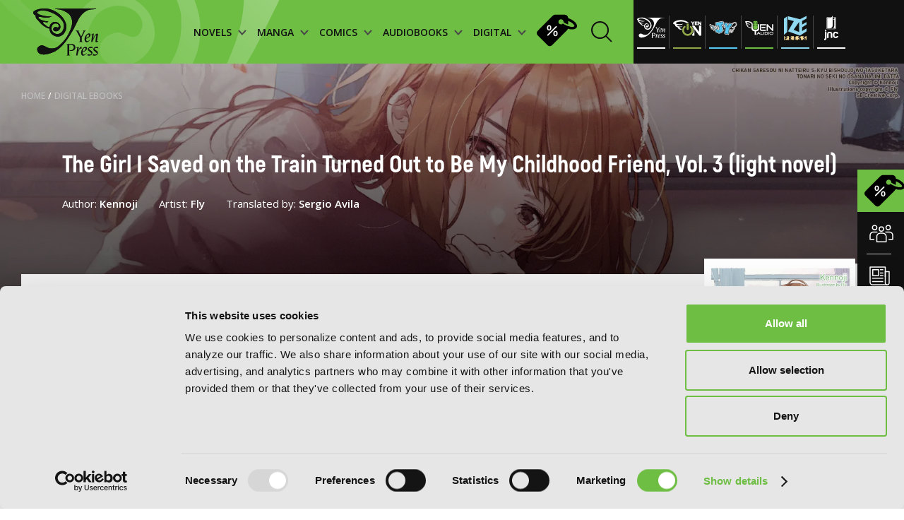

--- FILE ---
content_type: text/html; charset=UTF-8
request_url: https://yenpress.com/titles/9781975337049-the-girl-i-saved-on-the-train-turned-out-to-be-my-childhood-friend-vol-3-light-novel
body_size: 14269
content:
<!DOCTYPE html>
<html xml:lang="en" lang="en">
	<head>
		<meta charset="utf-8">
		<meta http-equiv="X-UA-Compatible" content="IE=edge">
        <!-- Google Tag Manager -->
        <script type="e80a948ed8f2202975ed26bd-text/javascript">
        
            (function(w,d,s,l,i){w[l]=w[l]||[];w[l].push({'gtm.start':
            new Date().getTime(),event:'gtm.js'});var f=d.getElementsByTagName(s)[0],
            j=d.createElement(s),dl=l!='dataLayer'?'&l='+l:'';j.async=true;j.src=
            'https://www.googletagmanager.com/gtm.js?id='+i+dl;f.parentNode.insertBefore(j,f);
            })(window,document,'script','dataLayer','GTM-WZPP3HV');    
        
        </script>
        <!-- End Google Tag Manager -->
		<link rel="shortcut icon" type="image/x-icon" href="/images/favicon.png">

		<!-- meta -->
        <title>The Girl I Saved on the Train Turned Out to be the Childhood Friend, Vol. 3 (light novel) | Novel | Yen Press</title>
        <meta name="description" content="Hina Fushimi continues her enthusiastic pursuit of Ryou Takamori, but when another old friend of Ryou’s transfers to their high school, she learns her status ">
		<meta name="keywords" content="">
		<meta name="viewport" content="width=device-width, initial-scale=1.0 maximum-scale=1">
		<meta name="apple-mobile-web-app-capable" content="yes">
		<meta property="og:image" content="/images/og-image.jpg">

		<link rel="stylesheet" href="/css/style.css?v=20251031"/>

        <script id="Cookiebot" src="https://consent.cookiebot.com/uc.js" data-cbid="7560650b-9d6d-4092-b1c3-93eb76c43642" type="e80a948ed8f2202975ed26bd-text/javascript"></script>
		<script type="e80a948ed8f2202975ed26bd-text/javascript">
			var _webroot = '/';
			var _controller = 'Books';
			var _action = 'view';
			var _here = 'https://yenpress.com/titles/9781975337049-the-girl-i-saved-on-the-train-turned-out-to-be-my-childhood-friend-vol-3-light-novel';
			var _root = '/'; 
			var _language ='en';
			var _base = '/';
            var _elastic = {"url":"https:\/\/enterprise-search.yenpress.com\/","engine":"yenpress","search_key":"search-vhfh3tijxttuxhjjmzgajcd4","user":"elastic"};
		</script>
        		<link rel="preconnect" href="https://fonts.googleapis.com">
		<link rel="preconnect" href="https://fonts.gstatic.com" crossorigin>
		<link href="https://fonts.googleapis.com/css2?family=Open+Sans:wght@400;500;600;700;800&display=swap" rel="stylesheet"> 	
                	</head>
    <body class="">
        <!-- Google Tag Manager (noscript) -->
        <noscript><iframe src="https://www.googletagmanager.com/ns.html?id=GTM-WZPP3HV"
        height="0" width="0" style="display:none;visibility:hidden"></iframe></noscript>
        <!-- End Google Tag Manager (noscript) -->

	    <div class="smooth-scroll" data-scroll-container>

<header class="header prel">
            <!-- imprint pages - add class imrpint-header -->
    <div class="header-menu ">
        <img class="header-bg" src="/images/header/logo-shadow.png" alt="header-bg">
        <!-- imprint pages - add class imprints -->
        <a class="logo" href="/">
            <img class="" src="/images/header/logo.svg" alt="logo">
        </a>
        <!-- imprint pages - add class imprint-header -->
                <!-- imprint pages - add class imprint-header -->
        <nav class="link-holder ">
            <div class="links" style="background-image: url('/images/mobile-menu-bg.jpg')">
                <div class="imprints-mobile-menu">
                    <div class="imprints-side">
                        <a class="imprints" href="/imprint/yp">
                            <img alt="Yen Press" class="b-lazy b-loaded" src="/images/imprints/ul-yp.svg">
                        </a>
                        <a class="imprints" href="/imprint/yen-on">
                            <img alt="Yen On" class="b-lazy b-loaded" src="/images/imprints/ul-yen-on.svg">
                        </a>
                        <a class="imprints" href="/imprint/jy">
                            <img alt="JY" class="b-lazy b-loaded" src="/images/imprints/ul-jy.svg">
                        </a>
                    </div>
                    <div class="imprints-side">
                        <a class="imprints" href="/imprint/yen-audio">
                            <img alt="Yen Audio" class="b-lazy b-loaded" src="/images/imprints/ul-yen-audio.svg">
                        </a>
                        <a class="imprints" href="/imprint/ize">
                            <img alt="Ize Press" class="b-lazy b-loaded" src="/images/imprints/ul-ize.svg">
                        </a>
                        <a class="imprints" href="/imprint/jnc">
                            <img data-src="/images/imprints/ul-jnc.svg" alt="J-Novel Club" class="b-lazy b-error">
                        </a>
                    </div>
                    <p class="upper paragraph white imprint-label">imprints:</p>
                </div>
                                <!--  -->
                
                <ul class="header-ul">
                    <li class="header-li">
                        <a href="/category/light-novels" class="menu-items menu-title">
                            <div>NOVELS
                                <div class="menu-arrow-down">
                                    <svg xmlns="http://www.w3.org/2000/svg" width="12" height="9" viewBox="0 0 12 9" fill="none">
                                        <path d="M1 1L5.82609 6.52174L11 1" stroke="#484848" stroke-width="2"/>
                                    </svg>
                                </div>
                            </div>
                        </a>
                        <!--  -->
                        <div class="dropdown-menu-holder">
                            <img class="dropdown-bg b-lazy" data-src="/images/header/dropdown-background.png" alt="dropdown-bg-novels">
                            <div class="dropdown-menu novels">
                                <div class="menu-filter">
                                    <span class="filter-by-label">FILTER BY:</span>
                                                                            <a href="/genres?category=light-novels&genre=action-and-adventure" class="filter-item">Action and Adventure</a>
                                                                            <a href="/genres?category=light-novels&genre=comedy" class="filter-item">Comedy</a>
                                                                            <a href="/genres?category=light-novels&genre=crime-and-mystery" class="filter-item">Crime and Mystery</a>
                                                                            <a href="/genres?category=light-novels&genre=drama" class="filter-item">Drama</a>
                                                                            <a href="/genres?category=light-novels&genre=fantasy" class="filter-item">Fantasy</a>
                                                                            <a href="/genres?category=light-novels&genre=horror" class="filter-item">Horror</a>
                                                                            <a href="/genres?category=light-novels&genre=lgbtq" class="filter-item">LGBTQ</a>
                                                                            <a href="/genres?category=light-novels&genre=romance" class="filter-item">Romance</a>
                                                                            <a href="/genres?category=light-novels&genre=science-fiction" class="filter-item">Science Fiction</a>
                                                                            <a href="/genres?category=light-novels&genre=slice-of-life" class="filter-item">Slice-of-Life</a>
                                                                            <a href="/genres?category=light-novels&genre=special-interest" class="filter-item">Special Interest</a>
                                                                    </div>
                                <div class="menu-thumbs">
                                    <span class="heading title-55 latest-novels">LATEST NOVELS</span>
                                    <div class="thumb-holder">
                                                                                    <div class="thumb-item">
                                                <a href="/titles/9798400903168-semantic-error-novel-vol-1" class="">
                                                    <img data-src="https://images.yenpress.com/imgs/9798400903168.jpg?w=171&h=257&fit=crop&s=a54a3e3d74b687ed464ef0ada07f2a25" class="b-lazy" alt="Semantic Error (novel), Vol. 1">
                                                </a>
                                                <span class="thumb-title">Semantic Error (novel), Vol. 1 </span>
                                                <span class="date">2026</span>
                                            </div>
                                                                                    <div class="thumb-item">
                                                <a href="/titles/9798855417685-the-world-bows-down-before-my-flames-vol-3-novel" class="">
                                                    <img data-src="https://images.yenpress.com/imgs/9798855417685.jpg?w=171&h=257&fit=crop&v=20250915040002&s=84712a710bae4ec560f0220265d203a2" class="b-lazy" alt="The World Bows Down Before My Flames, Vol. 3 (novel): Healing Magic Hits the Max">
                                                </a>
                                                <span class="thumb-title">The World Bows Down Before My Flames, Vol. 3 (novel): Healing Magic Hits the Max </span>
                                                <span class="date">2026</span>
                                            </div>
                                                                                    <div class="thumb-item">
                                                <a href="/titles/9781718332737-the-brilliant-healer-s-new-life-in-the-shadows-volume-4-light-novel" class="">
                                                    <img data-src="https://images.yenpress.com/imgs/9781718332737.jpg?w=171&h=257&fit=crop&v=20250804040001&s=bae53f844d22fe1d96fb26d7aa6017c9" class="b-lazy" alt="The Brilliant Healer's New Life in the Shadows: Volume 4 (Light Novel)">
                                                </a>
                                                <span class="thumb-title">The Brilliant Healer's New Life in the Shadows: Volume 4 (Light Novel) </span>
                                                <span class="date">2026</span>
                                            </div>
                                                                                    <div class="thumb-item">
                                                <a href="/titles/9781718341821-making-magic-the-sweet-life-of-a-witch-who-knows-an-infinite-mp-loophole-volume-3-light-novel" class="">
                                                    <img data-src="https://images.yenpress.com/imgs/9781718341821.jpg?w=171&h=257&fit=crop&v=20250804040001&s=ba16d07b3782737e13440339e7f445c0" class="b-lazy" alt="Making Magic: The Sweet Life of a Witch Who Knows an Infinite MP Loophole: Volume 3 (Light Novel)">
                                                </a>
                                                <span class="thumb-title">Making Magic: The Sweet Life of a Witch Who Knows an Infinite MP Loophole: Volume 3 (Light Novel) </span>
                                                <span class="date">2026</span>
                                            </div>
                                                                                    <div class="thumb-item">
                                                <a href="/titles/9781718371996-i-shall-survive-using-potions-volume-10-light-novel" class="">
                                                    <img data-src="https://images.yenpress.com/imgs/9781718371996.jpg?w=171&h=257&fit=crop&v=20250804040001&s=4b2a14abc06d17e6f4aa18071ca9e66b" class="b-lazy" alt="I Shall Survive Using Potions! Volume 10 (Light Novel)">
                                                </a>
                                                <span class="thumb-title">I Shall Survive Using Potions! Volume 10 (Light Novel) </span>
                                                <span class="date">2026</span>
                                            </div>
                                                                            </div>
                                </div>
                                <div class="browse-by-holder">
                                    <div class="browse-by">
                                        <span class="browse-by-heading filter-by-label">BROWSE BY:</span>
                                        <a class="category-item" href="/category/light-novels/all/series">SERIES</a>
                                                                                <a class="category-item" href="/category/light-novels#genres">GENRE</a>
                                    </div>
                                </div>
                            </div>
                        </div>
                    </li>
                    <li class="header-li">
                        <a href="/category/manga" class="menu-items menu-title">
                            <div>MANGA
                                <div class="menu-arrow-down">
                                    <svg xmlns="http://www.w3.org/2000/svg" width="12" height="9" viewBox="0 0 12 9" fill="none">
                                        <path d="M1 1L5.82609 6.52174L11 1" stroke="#484848" stroke-width="2"/>
                                    </svg>
                                </div>
                            </div>
                        </a>
                        <!--  -->
                        <div class="dropdown-menu-holder">
                            <img class="dropdown-bg b-lazy" data-src="/images/header/dropdown-background.png" alt="dropdown-bg-manga">
                            <div class="dropdown-menu manga">
                                <div class="menu-filter">
                                    <span class="filter-by-label">FILTER BY:</span>
                                                                            <a href="/genres?category=manga&genre=action-and-adventure" class="filter-item">Action and Adventure</a>
                                                                            <a href="/genres?category=manga&genre=comedy" class="filter-item">Comedy</a>
                                                                            <a href="/genres?category=manga&genre=crime-and-mystery" class="filter-item">Crime and Mystery</a>
                                                                            <a href="/genres?category=manga&genre=drama" class="filter-item">Drama</a>
                                                                            <a href="/genres?category=manga&genre=fantasy" class="filter-item">Fantasy</a>
                                                                            <a href="/genres?category=manga&genre=horror" class="filter-item">Horror</a>
                                                                            <a href="/genres?category=manga&genre=lgbtq" class="filter-item">LGBTQ</a>
                                                                            <a href="/genres?category=manga&genre=romance" class="filter-item">Romance</a>
                                                                            <a href="/genres?category=manga&genre=science-fiction" class="filter-item">Science Fiction</a>
                                                                            <a href="/genres?category=manga&genre=slice-of-life" class="filter-item">Slice-of-Life</a>
                                                                            <a href="/genres?category=manga&genre=special-interest" class="filter-item">Special Interest</a>
                                                                    </div>
                                <div class="menu-thumbs">
                                    <span class="heading title-55 latest-novels">LATEST MANGA</span>
                                    <div class="thumb-holder">
                                                                            <div class="thumb-item">
                                            <a href="/titles/9798855420272-heterogenia-linguistico-vol-6" class="">
                                                <img data-src="https://images.yenpress.com/imgs/9798855420272.jpg?w=171&h=257&fit=crop&v=20250915040001&s=3358946257a49eec5ed35e0172baa4b9" alt="Heterogenia Linguistico, Vol. 6" class="b-lazy">
                                            </a>
                                            <span class="thumb-title">Heterogenia Linguistico, Vol. 6 </span>
                                            <span class="date">2026</span>
                                        </div>
                                                                            <div class="thumb-item">
                                            <a href="/titles/9798855424386-hakumei-mikochi-tiny-little-life-in-the-woods-vol-13" class="">
                                                <img data-src="https://images.yenpress.com/imgs/9798855424386.jpg?w=171&h=257&fit=crop&s=9967b908042118e09696bf8538fb775f" alt="Hakumei & Mikochi: Tiny Little Life in the Woods, Vol. 13" class="b-lazy">
                                            </a>
                                            <span class="thumb-title">Hakumei & Mikochi: Tiny Little Life in the Woods, Vol. 13 </span>
                                            <span class="date">2026</span>
                                        </div>
                                                                            <div class="thumb-item">
                                            <a href="/titles/9798855420517-the-maid-i-hired-recently-is-mysterious-vol-8" class="">
                                                <img data-src="https://images.yenpress.com/imgs/9798855420517.jpg?w=171&h=257&fit=crop&v=20250825040002&s=cd4a2d7aff5bb94a00454fe93e87304c" alt="The Maid I Hired Recently Is Mysterious, Vol. 8" class="b-lazy">
                                            </a>
                                            <span class="thumb-title">The Maid I Hired Recently Is Mysterious, Vol. 8 </span>
                                            <span class="date">2026</span>
                                        </div>
                                                                            <div class="thumb-item">
                                            <a href="/titles/9798855408942-double-the-trouble-twice-as-nice-vol-2" class="">
                                                <img data-src="https://images.yenpress.com/imgs/9798855408942.jpg?w=171&h=257&fit=crop&s=e5300badded646d94018627408e0e6c7" alt="Double the Trouble, Twice as Nice, Vol. 2" class="b-lazy">
                                            </a>
                                            <span class="thumb-title">Double the Trouble, Twice as Nice, Vol. 2 </span>
                                            <span class="date">2026</span>
                                        </div>
                                                                            <div class="thumb-item">
                                            <a href="/titles/9798855403473-shadows-house-vol-10" class="">
                                                <img data-src="https://images.yenpress.com/imgs/9798855403473.jpg?w=171&h=257&fit=crop&v=20250915040002&s=2e227cdd403dd21deaee139306c97f0b" alt="Shadows House, Vol. 10" class="b-lazy">
                                            </a>
                                            <span class="thumb-title">Shadows House, Vol. 10 </span>
                                            <span class="date">2026</span>
                                        </div>
                                                                    </div>
                                </div>
                                <div class="browse-by-holder">
                                    <div class="browse-by">
                                        <span class="browse-by-heading filter-by-label">BROWSE BY:</span>
                                        <a class="category-item" href="/category/manga/all/series">SERIES</a>
                                                                                <a class="category-item" href="/category/manga#genres">GENRE</a>
                                    </div>
                                </div>
                            </div>
                        </div>
                    </li>
                    <li class="header-li">
                        <a href="/category/comics" class="menu-items menu-title">
                            <div>COMICS
                                <div class="menu-arrow-down">
                                    <svg xmlns="http://www.w3.org/2000/svg" width="12" height="9" viewBox="0 0 12 9" fill="none">
                                        <path d="M1 1L5.82609 6.52174L11 1" stroke="#484848" stroke-width="2"/>
                                    </svg>
                                </div>
                            </div>
                        </a>
                        <!--  -->
                        <div class="dropdown-menu-holder">
                            <img class="dropdown-bg b-lazy" data-src="/images/header/dropdown-background.png" alt="dropdown-bg-comics">
                            <div class="dropdown-menu manga">
                                <div class="menu-filter">
                                    <span class="filter-by-label">FILTER BY:</span>
                                                                            <a href="/genres?category=comics&genre=action-and-adventure" class="filter-item">Action and Adventure</a>
                                                                            <a href="/genres?category=comics&genre=comedy" class="filter-item">Comedy</a>
                                                                            <a href="/genres?category=comics&genre=crime-and-mystery" class="filter-item">Crime and Mystery</a>
                                                                            <a href="/genres?category=comics&genre=drama" class="filter-item">Drama</a>
                                                                            <a href="/genres?category=comics&genre=fantasy" class="filter-item">Fantasy</a>
                                                                            <a href="/genres?category=comics&genre=horror" class="filter-item">Horror</a>
                                                                            <a href="/genres?category=comics&genre=lgbtq" class="filter-item">LGBTQ</a>
                                                                            <a href="/genres?category=comics&genre=media-tie-ins" class="filter-item">Media Tie-ins</a>
                                                                            <a href="/genres?category=comics&genre=romance" class="filter-item">Romance</a>
                                                                            <a href="/genres?category=comics&genre=science-fiction" class="filter-item">Science Fiction</a>
                                                                            <a href="/genres?category=comics&genre=slice-of-life" class="filter-item">Slice-of-Life</a>
                                                                            <a href="/genres?category=comics&genre=special-interest" class="filter-item">Special Interest</a>
                                                                    </div>
                                <div class="menu-thumbs">
                                    <span class="heading title-55 latest-novels">LATEST COMICS</span>
                                    <div class="thumb-holder">
                                                                                    <a href="/titles/9798400904684-beware-the-villainess-vol-6" class="">
                                                <div class="thumb-item">
                                                    <img
                                                        data-src="https://images.yenpress.com/imgs/9798400904684.jpg?w=171&h=257&fit=crop&v=20251006050001&s=0e6adea116ad64ff08b3b3b8f462f8e0" class="b-lazy" alt="Beware the Villainess!, Vol. 6">
                                                    <span class="thumb-title">Beware the Villainess!, Vol. 6 </span>
                                                    <span class="date">2026</span>
                                                </div>
                                            </a>
                                                                                    <a href="/titles/9798400904530-revenge-of-the-baskerville-bloodhound-vol-1" class="">
                                                <div class="thumb-item">
                                                    <img
                                                        data-src="https://images.yenpress.com/imgs/9798400904530.jpg?w=171&h=257&fit=crop&s=de0912569469071ca9882988b745441c" class="b-lazy" alt="Revenge of the Baskerville Bloodhound, Vol. 1">
                                                    <span class="thumb-title">Revenge of the Baskerville Bloodhound, Vol. 1 </span>
                                                    <span class="date">2026</span>
                                                </div>
                                            </a>
                                                                                    <a href="/titles/9798400904516-the-world-after-the-fall-vol-12" class="">
                                                <div class="thumb-item">
                                                    <img
                                                        data-src="https://images.yenpress.com/imgs/9798400904516.jpg?w=171&h=257&fit=crop&s=9f3103ee4bf6bdcd177a3d9b138d6ec5" class="b-lazy" alt="The World After the Fall, Vol. 12">
                                                    <span class="thumb-title">The World After the Fall, Vol. 12 </span>
                                                    <span class="date">2026</span>
                                                </div>
                                            </a>
                                                                                    <a href="/titles/9798400904486-overgeared-vol-9" class="">
                                                <div class="thumb-item">
                                                    <img
                                                        data-src="https://images.yenpress.com/imgs/9798400904486.jpg?w=171&h=257&fit=crop&s=2142c06e68f57fc9f59f2f36f5942e65" class="b-lazy" alt="Overgeared, Vol. 9">
                                                    <span class="thumb-title">Overgeared, Vol. 9 </span>
                                                    <span class="date">2026</span>
                                                </div>
                                            </a>
                                                                                    <a href="/titles/9798400904387-not-sew-wicked-stepmom-vol-8" class="">
                                                <div class="thumb-item">
                                                    <img
                                                        data-src="https://images.yenpress.com/imgs/9798400904387.jpg?w=171&h=257&fit=crop&s=7c7f2240c2f194bc1d9846a6798ad1f5" class="b-lazy" alt="Not-Sew-Wicked Stepmom, Vol. 8">
                                                    <span class="thumb-title">Not-Sew-Wicked Stepmom, Vol. 8 </span>
                                                    <span class="date">2026</span>
                                                </div>
                                            </a>
                                                                            </div>
                                </div>
                                <div class="browse-by-holder">
                                    <div class="browse-by">
                                        <span class="browse-by-heading filter-by-label">BROWSE BY:</span>
                                        <a class="category-item" href="/category/comics/all/series">SERIES</a>
                                                                                <a class="category-item" href="/category/comics#genres">GENRE</a>
                                    </div>
                                </div>
                            </div>
                        </div>
                    </li>
                    <li class="header-li">
                        <a href="/category/audio-books" class="menu-items menu-title">
                            <div>AUDIOBOOKS
                                <div class="menu-arrow-down">
                                    <svg xmlns="http://www.w3.org/2000/svg" width="12" height="9" viewBox="0 0 12 9" fill="none">
                                        <path d="M1 1L5.82609 6.52174L11 1" stroke="#484848" stroke-width="2"/>
                                    </svg>
                                </div>
                            </div>
                        </a>
                        <!--  -->
                        <div class="dropdown-menu-holder">
                            <img class="dropdown-bg b-lazy" data-src="/images/header/dropdown-background.png" alt="dropdown-bg-audio">
                            <div class="dropdown-menu manga">
                                <div class="menu-filter">
                                    <span class="filter-by-label">FILTER BY:</span>
                                                                            <a href="/genres?category=audio-books&genre=action-and-adventure" class="filter-item">Action and Adventure</a>
                                                                            <a href="/genres?category=audio-books&genre=comedy" class="filter-item">Comedy</a>
                                                                            <a href="/genres?category=audio-books&genre=crime-and-mystery" class="filter-item">Crime and Mystery</a>
                                                                            <a href="/genres?category=audio-books&genre=drama" class="filter-item">Drama</a>
                                                                            <a href="/genres?category=audio-books&genre=fantasy" class="filter-item">Fantasy</a>
                                                                            <a href="/genres?category=audio-books&genre=horror" class="filter-item">Horror</a>
                                                                            <a href="/genres?category=audio-books&genre=lgbtq" class="filter-item">LGBTQ</a>
                                                                            <a href="/genres?category=audio-books&genre=romance" class="filter-item">Romance</a>
                                                                            <a href="/genres?category=audio-books&genre=science-fiction" class="filter-item">Science Fiction</a>
                                                                            <a href="/genres?category=audio-books&genre=slice-of-life" class="filter-item">Slice-of-Life</a>
                                                                            <a href="/genres?category=audio-books&genre=special-interest" class="filter-item">Special Interest</a>
                                                                    </div>
                                <div class="menu-thumbs">
                                    <span class="heading title-55 latest-novels">LATEST AUDIOBOOKS</span>
                                    <div class="thumb-holder">
                                                                                    <a href="/titles/9798400903182-semantic-error-novel-vol-1" class="">
                                                <div class="thumb-item">
                                                    <img
                                                        data-src="https://images.yenpress.com/imgs/9798400903182.jpg?w=171&h=171&fit=crop&type=series&s=0678dd864a37774d1c723ef868adee6c" class="b-lazy" alt="Semantic Error (novel), Vol. 1">
                                                    <span class="thumb-title">Semantic Error (novel), Vol. 1 </span>
                                                    <span class="date">2026</span>
                                                </div>
                                            </a>
                                                                                    <a href="/titles/9798855428100-i-got-a-cheat-skill-in-another-world-and-became-unrivaled-in-the-real-world-too-vol-2" class="">
                                                <div class="thumb-item">
                                                    <img
                                                        data-src="https://images.yenpress.com/imgs/9798855428100.jpg?w=171&h=171&fit=crop&type=series&s=6b6317828a59f58f319c44f4bd160369" class="b-lazy" alt="I Got a Cheat Skill in Another World and Became Unrivaled in the Real World, Too, Vol. 2">
                                                    <span class="thumb-title">I Got a Cheat Skill in Another World and Became Unrivaled in the Real World, Too, Vol. 2 </span>
                                                    <span class="date">2026</span>
                                                </div>
                                            </a>
                                                                                    <a href="/titles/9798855422115-so-i-m-a-spider-so-what-vol-15" class="">
                                                <div class="thumb-item">
                                                    <img
                                                        data-src="https://images.yenpress.com/imgs/9798855422115.jpg?w=171&h=171&fit=crop&type=series&v=20260104000004&s=8c9263ee8a58327be9d02c4ca4b6f23e" class="b-lazy" alt="So I'm a Spider, So What?, Vol. 15">
                                                    <span class="thumb-title">So I'm a Spider, So What?, Vol. 15 </span>
                                                    <span class="date">2026</span>
                                                </div>
                                            </a>
                                                                                    <a href="/titles/9781975394233-reign-of-the-seven-spellblades-vol-8" class="">
                                                <div class="thumb-item">
                                                    <img
                                                        data-src="https://images.yenpress.com/imgs/9781975394233.jpg?w=171&h=171&fit=crop&type=series&s=9d552cdf00e928820d2055f53803aecc" class="b-lazy" alt="Reign of the Seven Spellblades, Vol. 8">
                                                    <span class="thumb-title">Reign of the Seven Spellblades, Vol. 8 </span>
                                                    <span class="date">2026</span>
                                                </div>
                                            </a>
                                                                                    <a href="/titles/9798855428001-if-the-villainess-and-villain-met-and-fell-in-love-vol-2" class="">
                                                <div class="thumb-item">
                                                    <img
                                                        data-src="https://images.yenpress.com/imgs/9798855428001.jpg?w=171&h=171&fit=crop&type=series&v=20260104000004&s=9432ee7cc8900e3d518900382429b182" class="b-lazy" alt="If the Villainess and Villain Met and Fell in Love, Vol. 2">
                                                    <span class="thumb-title">If the Villainess and Villain Met and Fell in Love, Vol. 2 </span>
                                                    <span class="date">2026</span>
                                                </div>
                                            </a>
                                                                            </div>
                                </div>
                                <div class="browse-by-holder">
                                    <div class="browse-by">
                                        <span class="browse-by-heading filter-by-label">BROWSE BY:</span>
                                        <a class="category-item" href="/category/audio-books/all/series">SERIES</a>
                                                                                <a class="category-item" href="/category/audio-books#genres">GENRE</a>
                                    </div>
                                </div>
                            </div>
                        </div>
                    </li>
                    <li class="header-li">
                        <a href="/category/digital-ebooks" class="menu-items menu-title">
                            <div>DIGITAL
                                <div class="menu-arrow-down">
                                    <svg xmlns="http://www.w3.org/2000/svg" width="12" height="9" viewBox="0 0 12 9" fill="none">
                                        <path d="M1 1L5.82609 6.52174L11 1" stroke="#484848" stroke-width="2"/>
                                    </svg>
                                </div>
                            </div>
                        </a>
                        <!--  -->
                        <div class="dropdown-menu-holder">
                            <img class="dropdown-bg b-lazy" data-src="/images/header/dropdown-background.png" alt="dropdown-bg-digital">
                            <div class="dropdown-menu manga">
                                <div class="menu-filter">
                                    <span class="filter-by-label">FILTER BY:</span>
                                                                            <a href="/genres?category=digital-ebooks&genre=action-and-adventure" class="filter-item">Action and Adventure</a>
                                                                            <a href="/genres?category=digital-ebooks&genre=comedy" class="filter-item">Comedy</a>
                                                                            <a href="/genres?category=digital-ebooks&genre=crime-and-mystery" class="filter-item">Crime and Mystery</a>
                                                                            <a href="/genres?category=digital-ebooks&genre=drama" class="filter-item">Drama</a>
                                                                            <a href="/genres?category=digital-ebooks&genre=fantasy" class="filter-item">Fantasy</a>
                                                                            <a href="/genres?category=digital-ebooks&genre=horror" class="filter-item">Horror</a>
                                                                            <a href="/genres?category=digital-ebooks&genre=lgbtq" class="filter-item">LGBTQ</a>
                                                                            <a href="/genres?category=digital-ebooks&genre=romance" class="filter-item">Romance</a>
                                                                            <a href="/genres?category=digital-ebooks&genre=science-fiction" class="filter-item">Science Fiction</a>
                                                                            <a href="/genres?category=digital-ebooks&genre=slice-of-life" class="filter-item">Slice-of-Life</a>
                                                                            <a href="/genres?category=digital-ebooks&genre=special-interest" class="filter-item">Special Interest</a>
                                                                    </div>
                                <div class="menu-thumbs">
                                    <span class="heading title-55 latest-novels">LATEST DIGITAL</span>
                                    <div class="thumb-holder">
                                                                                    <a href="/titles/9798855437447-kakegurui-compulsive-gambler-chapter-124" class="">
                                                <div class="thumb-item">
                                                    <img
                                                        data-src="https://images.yenpress.com/imgs/9798855437447.jpg?w=171&h=257&fit=crop&s=1228a32d1a1706fdc4c58a177b0066da" class="b-lazy" alt="Kakegurui - Compulsive Gambler -, Chapter 124">
                                                    <span class="thumb-title">Kakegurui - Compulsive Gambler -, Chapter 124 </span>
                                                    <span class="date">2026</span>
                                                </div>
                                            </a>
                                                                                    <a href="/titles/9798855440829-the-summer-hikaru-died-chapter-43-2" class="">
                                                <div class="thumb-item">
                                                    <img
                                                        data-src="https://images.yenpress.com/imgs/9798855440829.jpg?w=171&h=257&fit=crop&s=9c3d0eee44c929ca52871ee899839d6a" class="b-lazy" alt="The Summer Hikaru Died, Chapter 43.2">
                                                    <span class="thumb-title">The Summer Hikaru Died, Chapter 43.2 </span>
                                                    <span class="date">2026</span>
                                                </div>
                                            </a>
                                                                                    <a href="/titles/9798855414158-the-ragnarok-system-of-the-desperate-reincarnated-demon-lord-and-the-seven-aggressive-maidens-vol-2" class="">
                                                <div class="thumb-item">
                                                    <img
                                                        data-src="https://images.yenpress.com/imgs/9798855414158.jpg?w=171&h=257&fit=crop&s=f6d75a77a24e1cb51f8c78ec4678a9b1" class="b-lazy" alt="The Ragnarok System of the Desperate Reincarnated Demon Lord and the Seven Aggressive Maidens, Vol. 2">
                                                    <span class="thumb-title">The Ragnarok System of the Desperate Reincarnated Demon Lord and the Seven Aggressive Maidens, Vol. 2 </span>
                                                    <span class="date">2026</span>
                                                </div>
                                            </a>
                                                                                    <a href="/titles/9798855421002-bride-of-the-barrier-master-vol-5-manga" class="">
                                                <div class="thumb-item">
                                                    <img
                                                        data-src="https://images.yenpress.com/imgs/9798855421002.jpg?w=171&h=257&fit=crop&s=538affd5def82a1bb1ed0459f06a79ca" class="b-lazy" alt="Bride of the Barrier Master, Vol. 5 (manga)">
                                                    <span class="thumb-title">Bride of the Barrier Master, Vol. 5 (manga) </span>
                                                    <span class="date">2026</span>
                                                </div>
                                            </a>
                                                                                    <a href="/titles/9798855424089-maiden-of-the-needle-vol-5-manga" class="">
                                                <div class="thumb-item">
                                                    <img
                                                        data-src="https://images.yenpress.com/imgs/9798855424089.jpg?w=171&h=257&fit=crop&s=f248eae953c58f9d4e7d7e3a2ba5bc00" class="b-lazy" alt="Maiden of the Needle, Vol. 5 (manga)">
                                                    <span class="thumb-title">Maiden of the Needle, Vol. 5 (manga) </span>
                                                    <span class="date">2026</span>
                                                </div>
                                            </a>
                                                                            </div>
                                </div>
                                <div class="browse-by-holder">
                                    <div class="browse-by">
                                        <span class="browse-by-heading filter-by-label">BROWSE BY:</span>
                                        <a class="category-item" href="/category/digital-ebooks/all/series">SERIES</a>
                                                                                <a class="category-item" href="/category/digital-ebooks">GENRE</a>
                                    </div>
                                </div>
                            </div>
                        </div>
                    </li>
                </ul>
                <a href="/store-sales" class="store-sales-header"><img src="/images/icons/store-sales-black.svg"
                    alt="Store sales">
                </a>
        
                <!--  -->
                                <!--  -->
                <div class="widget-holder mobile-res"> 
                    <a href="/community" class="widget-row">
                        <img src="/images/icons/widget1-white.svg" alt="yp community mobile">
                        <p class="widget-txt">YP Community</p>
                    </a>
                    <!--  -->
                    <a href="/news" class="widget-row">
                        <img src="/images/icons/widget2-white.svg" alt="yp news mobile">
                        <p class="widget-txt">YP News</p>
                    </a>
                    <!--  -->
                    <a href="/calendar" class="widget-row">
                        <img src="/images/icons/widget3-white.svg" alt="yp calendar mobile">
                        <p class="widget-txt">YP Calendar</p>
                    </a>
                    <a href="/store-sales" class="widget-row green">
                        <img src="/images/icons/store-sales-black.svg" alt="yp store-sales mobile" class="store-sales-mobile">
                        <p class="widget-txt">Store sales</p>
                    </a>
                </div>
                <!--  -->
                <div class="mobile-header-bottom">
                    <div class="privacy-links center">
                        <a href="/terms-and-conditions">Terms of Use</a>
                        <a href="/privacy-policy">Privacy Policy</a>
						<a href="/accessibility-statement">Accessibility Statement</a>
                    </div>
                    <div class="copy center">
                        <p>Copyright © <script type="e80a948ed8f2202975ed26bd-text/javascript">document.write(new Date().getFullYear());</script> YenPress</p>
                    </div>
                </div>
            </div>
                                    <a href="/search" class="search-holder m-right-10">
                <div class="header-search-form">
                    <span class="search-text">Search by</span>
                    <!-- <label class="search-input-name">Search by</label>
<input id="search" name="search" type="text" class="search-input-header" placeholder="Search by"> -->
                </div>
                <svg class="m-right-10 search-icon" width="30" height="30" viewBox="0 0 30 30" fill="none" xmlns="http://www.w3.org/2000/svg">
                    <path d="M12.5294 24.0587C18.8969 24.0587 24.0587 18.8969 24.0587 12.5294C24.0587 6.16187 18.8969 1 12.5294 1C6.16187 1 1 6.16187 1 12.5294C1 18.8969 6.16187 24.0587 12.5294 24.0587Z" stroke="#111111" stroke-width="2" stroke-miterlimit="10"/>
                    <path d="M20.7656 20.7646L29.0009 28.9999" stroke="#111111" stroke-width="2" stroke-miterlimit="10"/>
                </svg>
            </a>
                    </nav>
    </div>
    <div class="imprints-side">
        <div class="imprints-holder">
                            <a class="imprints yp prel" href="/imprint/yp">
                    <img class="yp" src="/images/imprints/yp.svg" alt="Yen Press">
                </a>
                            <a class="imprints yen-on prel" href="/imprint/yen-on">
                    <img class="yen-on" src="/images/imprints/yen-on.svg" alt="Yen On">
                </a>
                            <a class="imprints jy prel" href="/imprint/jy">
                    <img class="jy" src="/images/imprints/jy.svg" alt="JY">
                </a>
                            <a class="imprints yen-audio prel" href="/imprint/yen-audio">
                    <img class="yen-audio" src="/images/imprints/yen-audio.svg" alt="Yen Audio">
                </a>
                            <a class="imprints ize prel" href="/imprint/ize">
                    <img class="ize" src="/images/imprints/ize.svg" alt="Ize Press">
                </a>
                            <a class="imprints jnc prel" href="/imprint/jnc">
                    <img class="jnc" src="/images/imprints/jnc.svg" alt="J-Novel Club">
                </a>
                    </div>
    </div>
    <div class="hamburger">
        <span></span>
        <span></span>
        <span></span>
        <p class="hamburger-txt">Menu</p>
    </div>
</header>
<!--  -->


<div class="widget-holder">
    <div class="widget-row green">
        <img src="/images/icons/store-sales-black.svg" alt="yp store-sales">
        <a href="/store-sales" class="widget-txt">Store sales</a>
    </div>
    <!--  -->
    <div  class="widget-row">
        <img src="/images/icons/widget1-white.svg" alt="yp community">
        <a href="/community" class="widget-txt">YP Community</a>
    </div>
    <!--  -->
    <div  class="widget-row">
        <img src="/images/icons/widget2-white.svg" alt="yp news">
        <a href="/news" class="widget-txt">YP News</a>
    </div>
    <!--  -->
    <div class="widget-row">
        <img src="/images/icons/widget3-white.svg" alt="yp calendar">
        <a href="/calendar" class="widget-txt">YP Calendar</a>
    </div>
</div>

<div class="header-pad"></div>


<div data-wrapper-main-content="true"><div class="books-page series-page">
    <section class="series-heading prel fade-in-container">
                                                                                                                                                            <div class="heading-bg b-lazy" data-src="https://yenpress.com/uploads/The-Girl-I-Saved-on-the-Train-LN-v1cover-HeroD-SBC-RV1.jpg" data-src-mobile="https://yenpress.com/uploads/The-Girl-I-Saved-on-the-Train-LN-v1cover-HeroM-SBC-RV1.jpg"></div>
        <div class="wrapper-1595">
            <div class="breadcrumbs white wrapper-1595 fade-el desktop-only">
                <a href="/">Home</a>
                <span class="active">/</span>
                <a href="/category/digital-ebooks">
                    Digital eBooks                </a>
            </div>
            <div class="heading-content prel">
                <h1 class="heading title-52 bold white desktop-only fade-el">The Girl I Saved on the Train Turned Out to Be My Childhood Friend, Vol. 3 (light novel)</h1>
                <div class="story-details desktop-only fade-el">
                                            <p class="paragraph fs-15 white">Author: <span>Kennoji</span></p>
                                            <p class="paragraph fs-15 white">Artist: <span>Fly</span></p>
                                            <p class="paragraph fs-15 white">Translated by: <span>Sergio Avila</span></p>
                                    </div>
            </div>
        </div>
    </section>
    <section class="wrapper-1410 f0 fade-in-container book-cover">
        <div class="content-heading content-heading--alt prel fade-el">
            <div class="breadcrumbs fade-el mobile-only">
                <a href="/">Home </a>
                <span class="active">/ </span>
                <a href="/category/digital-ebooks">
                    Digital eBooks                </a>
            </div>
            <h1 class="heading title-62 upper mobile-only fade-el">The Girl I Saved on the Train Turned Out to Be My Childhood Friend, Vol. 3 (light novel)</h1>
            <div class="book-info">
                <div class="story-details mobile-only">
                                            <p class="paragraph fs-14">Author: <span>Kennoji</span></p>
                                            <p class="paragraph fs-14">Artist: <span>Fly</span></p>
                                            <p class="paragraph fs-14">Translated by: <span>Sergio Avila</span></p>
                                    </div>
                <div class="content-heading-txt">
                <h2 class="heading subtitle-1 upper">A RIVAL CHILDHOOD FRIEND APPEARS!</h2>
                    <p class="paragraph fs-16">
Hina Fushimi continues her enthusiastic pursuit of Ryou Takamori, but when another old friend of Ryou’s transfers to their high school, she learns her status is not as unique as she thought. With Ai Himejima’s arrival on the scene, Hina and Ryou’s relationship hits a snag. The two girls compete for Ryou’s attention, and both take bold measures to win him over—especially Hina. However, he still remains oblivious to their feelings! On the upcoming school field trip, will this change?</p>
                </div>
                <div class="buy-info">
                    <div class="tabs">
                        <span class="deliver active" data-id="">Digital</span>
                                                    <span class="deliver" data-id="9587985973541">Paperback</span>
                                            </div>
                    <div class="deliver-info active">
                        <p class="book-price">$8.99 US / $10.99 CAN</p>
                                                                            <div class="buy-from">
                                <p class="heading subtitle-1 upper">buy from:</p>
                                <div class="services-cols">
    <ul class="services">
                                    <li class="service">
                                                                    <a href="https://www.amazon.com/s/?index=books&keywords=9781975337049" target="_blank">
                            <svg width="16" height="8" viewBox="0 0 16 8" fill="none" xmlns="http://www.w3.org/2000/svg">
                                <path
                                    d="M15.3536 4.35355C15.5488 4.15829 15.5488 3.84171 15.3536 3.64645L12.1716 0.464467C11.9763 0.269205 11.6597 0.269205 11.4645 0.464467C11.2692 0.659729 11.2692 0.976312 11.4645 1.17157L14.2929 4L11.4645 6.82843C11.2692 7.02369 11.2692 7.34027 11.4645 7.53553C11.6597 7.7308 11.9763 7.7308 12.1716 7.53553L15.3536 4.35355ZM-4.37114e-08 4.5L15 4.5L15 3.5L4.37114e-08 3.5L-4.37114e-08 4.5Z"
                                    fill="#111111" />
                            </svg>
                            Amazon
                        </a>
                                    </li>
                            <li class="service">
                                                                    <a href="https://itunes.apple.com/us/book/isbn9781975337049" target="_blank">
                            <svg width="16" height="8" viewBox="0 0 16 8" fill="none" xmlns="http://www.w3.org/2000/svg">
                                <path
                                    d="M15.3536 4.35355C15.5488 4.15829 15.5488 3.84171 15.3536 3.64645L12.1716 0.464467C11.9763 0.269205 11.6597 0.269205 11.4645 0.464467C11.2692 0.659729 11.2692 0.976312 11.4645 1.17157L14.2929 4L11.4645 6.82843C11.2692 7.02369 11.2692 7.34027 11.4645 7.53553C11.6597 7.7308 11.9763 7.7308 12.1716 7.53553L15.3536 4.35355ZM-4.37114e-08 4.5L15 4.5L15 3.5L4.37114e-08 3.5L-4.37114e-08 4.5Z"
                                    fill="#111111" />
                            </svg>
                            Apple Books
                        </a>
                                    </li>
                            <li class="service">
                                                                    <a href="http://www.barnesandnoble.com/s/9781975337049" target="_blank">
                            <svg width="16" height="8" viewBox="0 0 16 8" fill="none" xmlns="http://www.w3.org/2000/svg">
                                <path
                                    d="M15.3536 4.35355C15.5488 4.15829 15.5488 3.84171 15.3536 3.64645L12.1716 0.464467C11.9763 0.269205 11.6597 0.269205 11.4645 0.464467C11.2692 0.659729 11.2692 0.976312 11.4645 1.17157L14.2929 4L11.4645 6.82843C11.2692 7.02369 11.2692 7.34027 11.4645 7.53553C11.6597 7.7308 11.9763 7.7308 12.1716 7.53553L15.3536 4.35355ZM-4.37114e-08 4.5L15 4.5L15 3.5L4.37114e-08 3.5L-4.37114e-08 4.5Z"
                                    fill="#111111" />
                            </svg>
                            Barnes & Noble
                        </a>
                                    </li>
                            <li class="service">
                                                                    <a href="https://global.bookwalker.jp/search/?word=The Girl I Saved on the Train Turned Out to Be My Childhood Friend, Vol. 3 (light novel)&adpcnt=zro2xwum" target="_blank">
                            <svg width="16" height="8" viewBox="0 0 16 8" fill="none" xmlns="http://www.w3.org/2000/svg">
                                <path
                                    d="M15.3536 4.35355C15.5488 4.15829 15.5488 3.84171 15.3536 3.64645L12.1716 0.464467C11.9763 0.269205 11.6597 0.269205 11.4645 0.464467C11.2692 0.659729 11.2692 0.976312 11.4645 1.17157L14.2929 4L11.4645 6.82843C11.2692 7.02369 11.2692 7.34027 11.4645 7.53553C11.6597 7.7308 11.9763 7.7308 12.1716 7.53553L15.3536 4.35355ZM-4.37114e-08 4.5L15 4.5L15 3.5L4.37114e-08 3.5L-4.37114e-08 4.5Z"
                                    fill="#111111" />
                            </svg>
                            Book Walker
                        </a>
                                    </li>
                            <li class="service">
                                                                    <a href="https://www.amazon.com/s/?index=comics-manga&keywords=9781975337049" target="_blank">
                            <svg width="16" height="8" viewBox="0 0 16 8" fill="none" xmlns="http://www.w3.org/2000/svg">
                                <path
                                    d="M15.3536 4.35355C15.5488 4.15829 15.5488 3.84171 15.3536 3.64645L12.1716 0.464467C11.9763 0.269205 11.6597 0.269205 11.4645 0.464467C11.2692 0.659729 11.2692 0.976312 11.4645 1.17157L14.2929 4L11.4645 6.82843C11.2692 7.02369 11.2692 7.34027 11.4645 7.53553C11.6597 7.7308 11.9763 7.7308 12.1716 7.53553L15.3536 4.35355ZM-4.37114e-08 4.5L15 4.5L15 3.5L4.37114e-08 3.5L-4.37114e-08 4.5Z"
                                    fill="#111111" />
                            </svg>
                            comiXology
                        </a>
                                    </li>
                            <li class="service">
                                                                    <a href="https://play.google.com/store/search?c=books&q=9781975337049" target="_blank">
                            <svg width="16" height="8" viewBox="0 0 16 8" fill="none" xmlns="http://www.w3.org/2000/svg">
                                <path
                                    d="M15.3536 4.35355C15.5488 4.15829 15.5488 3.84171 15.3536 3.64645L12.1716 0.464467C11.9763 0.269205 11.6597 0.269205 11.4645 0.464467C11.2692 0.659729 11.2692 0.976312 11.4645 1.17157L14.2929 4L11.4645 6.82843C11.2692 7.02369 11.2692 7.34027 11.4645 7.53553C11.6597 7.7308 11.9763 7.7308 12.1716 7.53553L15.3536 4.35355ZM-4.37114e-08 4.5L15 4.5L15 3.5L4.37114e-08 3.5L-4.37114e-08 4.5Z"
                                    fill="#111111" />
                            </svg>
                            Google Play
                        </a>
                                    </li>
                            <li class="service">
                                                                    <a href="https://store.kobobooks.com/search?Query=9781975337049" target="_blank">
                            <svg width="16" height="8" viewBox="0 0 16 8" fill="none" xmlns="http://www.w3.org/2000/svg">
                                <path
                                    d="M15.3536 4.35355C15.5488 4.15829 15.5488 3.84171 15.3536 3.64645L12.1716 0.464467C11.9763 0.269205 11.6597 0.269205 11.4645 0.464467C11.2692 0.659729 11.2692 0.976312 11.4645 1.17157L14.2929 4L11.4645 6.82843C11.2692 7.02369 11.2692 7.34027 11.4645 7.53553C11.6597 7.7308 11.9763 7.7308 12.1716 7.53553L15.3536 4.35355ZM-4.37114e-08 4.5L15 4.5L15 3.5L4.37114e-08 3.5L-4.37114e-08 4.5Z"
                                    fill="#111111" />
                            </svg>
                            Kobo
                        </a>
                                    </li>
                            <li class="service">
                                                                                </li>
                            <li class="service">
                                                                                </li>
                            <li class="service">
                                                                                </li>
                        </ul>
</div>
                            </div>
                                            </div>
                                            <div class="deliver-info">
                            <p class="book-price">$15.00 US / $19.50 CAN</p>
                                                            <div id='product-component-9587985973541'></div>
                                                                                        <div class="buy-from">
                                    <p class="heading subtitle-1 upper">buy from:</p>
                                    <div class="services-cols">
    <ul class="services">
                                    <li class="service">
                                                                    <a href="https://www.amazon.com/s/?index=books&keywords=9781975337032" target="_blank">
                            <svg width="16" height="8" viewBox="0 0 16 8" fill="none" xmlns="http://www.w3.org/2000/svg">
                                <path
                                    d="M15.3536 4.35355C15.5488 4.15829 15.5488 3.84171 15.3536 3.64645L12.1716 0.464467C11.9763 0.269205 11.6597 0.269205 11.4645 0.464467C11.2692 0.659729 11.2692 0.976312 11.4645 1.17157L14.2929 4L11.4645 6.82843C11.2692 7.02369 11.2692 7.34027 11.4645 7.53553C11.6597 7.7308 11.9763 7.7308 12.1716 7.53553L15.3536 4.35355ZM-4.37114e-08 4.5L15 4.5L15 3.5L4.37114e-08 3.5L-4.37114e-08 4.5Z"
                                    fill="#111111" />
                            </svg>
                            Amazon
                        </a>
                                    </li>
                            <li class="service">
                                                                    <a href="http://www.barnesandnoble.com/s/9781975337032" target="_blank">
                            <svg width="16" height="8" viewBox="0 0 16 8" fill="none" xmlns="http://www.w3.org/2000/svg">
                                <path
                                    d="M15.3536 4.35355C15.5488 4.15829 15.5488 3.84171 15.3536 3.64645L12.1716 0.464467C11.9763 0.269205 11.6597 0.269205 11.4645 0.464467C11.2692 0.659729 11.2692 0.976312 11.4645 1.17157L14.2929 4L11.4645 6.82843C11.2692 7.02369 11.2692 7.34027 11.4645 7.53553C11.6597 7.7308 11.9763 7.7308 12.1716 7.53553L15.3536 4.35355ZM-4.37114e-08 4.5L15 4.5L15 3.5L4.37114e-08 3.5L-4.37114e-08 4.5Z"
                                    fill="#111111" />
                            </svg>
                            Barnes & Noble
                        </a>
                                    </li>
                            <li class="service">
                                                                    <a href="http://www.booksamillion.com/search?query=9781975337032&where=All" target="_blank">
                            <svg width="16" height="8" viewBox="0 0 16 8" fill="none" xmlns="http://www.w3.org/2000/svg">
                                <path
                                    d="M15.3536 4.35355C15.5488 4.15829 15.5488 3.84171 15.3536 3.64645L12.1716 0.464467C11.9763 0.269205 11.6597 0.269205 11.4645 0.464467C11.2692 0.659729 11.2692 0.976312 11.4645 1.17157L14.2929 4L11.4645 6.82843C11.2692 7.02369 11.2692 7.34027 11.4645 7.53553C11.6597 7.7308 11.9763 7.7308 12.1716 7.53553L15.3536 4.35355ZM-4.37114e-08 4.5L15 4.5L15 3.5L4.37114e-08 3.5L-4.37114e-08 4.5Z"
                                    fill="#111111" />
                            </svg>
                            Books-A-Million
                        </a>
                                    </li>
                            <li class="service">
                                                                    <a href="https://www.chapters.indigo.ca/en-ca/books/The Girl I Saved on the Train Turned Out to Be My Childhood Friend, Vol. 3 (light novel)/9781975337032-item.html?ref=isbn-search" target="_blank">
                            <svg width="16" height="8" viewBox="0 0 16 8" fill="none" xmlns="http://www.w3.org/2000/svg">
                                <path
                                    d="M15.3536 4.35355C15.5488 4.15829 15.5488 3.84171 15.3536 3.64645L12.1716 0.464467C11.9763 0.269205 11.6597 0.269205 11.4645 0.464467C11.2692 0.659729 11.2692 0.976312 11.4645 1.17157L14.2929 4L11.4645 6.82843C11.2692 7.02369 11.2692 7.34027 11.4645 7.53553C11.6597 7.7308 11.9763 7.7308 12.1716 7.53553L15.3536 4.35355ZM-4.37114e-08 4.5L15 4.5L15 3.5L4.37114e-08 3.5L-4.37114e-08 4.5Z"
                                    fill="#111111" />
                            </svg>
                            Indigo
                        </a>
                                    </li>
                            <li class="service">
                                                                    <a href="https://united-states.kinokuniya.com/bw/9781975337032" target="_blank">
                            <svg width="16" height="8" viewBox="0 0 16 8" fill="none" xmlns="http://www.w3.org/2000/svg">
                                <path
                                    d="M15.3536 4.35355C15.5488 4.15829 15.5488 3.84171 15.3536 3.64645L12.1716 0.464467C11.9763 0.269205 11.6597 0.269205 11.4645 0.464467C11.2692 0.659729 11.2692 0.976312 11.4645 1.17157L14.2929 4L11.4645 6.82843C11.2692 7.02369 11.2692 7.34027 11.4645 7.53553C11.6597 7.7308 11.9763 7.7308 12.1716 7.53553L15.3536 4.35355ZM-4.37114e-08 4.5L15 4.5L15 3.5L4.37114e-08 3.5L-4.37114e-08 4.5Z"
                                    fill="#111111" />
                            </svg>
                            Kinokuniya
                        </a>
                                    </li>
                            <li class="service">
                                                                    <a href="https://store.crunchyroll.com/search?q=9781975337032/" target="_blank">
                            <svg width="16" height="8" viewBox="0 0 16 8" fill="none" xmlns="http://www.w3.org/2000/svg">
                                <path
                                    d="M15.3536 4.35355C15.5488 4.15829 15.5488 3.84171 15.3536 3.64645L12.1716 0.464467C11.9763 0.269205 11.6597 0.269205 11.4645 0.464467C11.2692 0.659729 11.2692 0.976312 11.4645 1.17157L14.2929 4L11.4645 6.82843C11.2692 7.02369 11.2692 7.34027 11.4645 7.53553C11.6597 7.7308 11.9763 7.7308 12.1716 7.53553L15.3536 4.35355ZM-4.37114e-08 4.5L15 4.5L15 3.5L4.37114e-08 3.5L-4.37114e-08 4.5Z"
                                    fill="#111111" />
                            </svg>
                            Crunchyroll Store
                        </a>
                                    </li>
                        </ul>
</div>
                                </div>
                                                    </div>
                                    </div>
                <div class="series-cover pabs">
                    <div class="book-cover-img ">
                        <img class="img-box-shadow b-lazy" data-src="https://images.yenpress.com/imgs/9781975337049.jpg?w=408&h=612&type=books&s=e7c927234e497fb88ff55f3cd6698fe8" alt="series cover">
                                            </div>
                    <p><span>The Girl I Saved on the Train Turned Out to Be My Childhood Friend, Vol. 3 (light novel)</span></p>
                </div>
            </div>
        </div>
    </section>

    <section class="book-details wrapper-1410 prel fade-in-container">
        <div class="detail active">
            <div class="txt-hold fade-el ">
                <h3 class="upper heading">full details</h3>
                                                                    <div class="detail-labels mobile-only">
                                                                                                                                                                <a href="/genres?category=light-novels&genre=drama" class="white-label">Drama</a>
                                                                                                                                                                                        <a href="/genres?category=light-novels&genre=romance" class="white-label">Romance</a>
                                                                                                                                                                                        <a href="/genres?category=light-novels&genre=slice-of-life" class="white-label">Slice-of-Life</a>
                                                            </div>
                <div class="detail-labels desktop-only fade-el">
                                             
                                                                                                                    <a href="/genres?category=light-novels&genre=drama" class="white-label">Drama</a>
                                                                     
                                                                                                                    <a href="/genres?category=light-novels&genre=romance" class="white-label">Romance</a>
                                                                     
                                                                                                                    <a href="/genres?category=light-novels&genre=slice-of-life" class="white-label">Slice-of-Life</a>
                                                            </div>
            </div>
                <!-- Digital -->
  <div class="detail-info fade-el">
      <div>
          <div class="detail-box">
              <span class="type paragraph fs-15">Series</span>
              <p class="info">The Girl I Saved on the Train Turned Out to Be My Childhood Friend (light novel)</p>
          </div>
          <div class="detail-box">
              <span class="type paragraph fs-15">Page Count</span>
              <p class="info">184  pages</p>
          </div>
      </div>
      <div>
          <div class="detail-box">
              <span class="type paragraph fs-15">ISBN</span>
              <p class="info">9781975337049</p>
          </div>
          <div class="detail-box">
              <span class="type paragraph fs-15">Release Date</span>
              <p class="info">Oct 18, 2022</p>
          </div>
      </div>
      <div>
          <div class="detail-box">
              <span>Age Rating</span>
              <p class="info">T (Teen)</p>
          </div>
          <div class="detail-box">
              <span class="type paragraph fs-15">Imprint</span>
              <p class="info">Yen On</p>
          </div>
      </div>
  </div>
  
            <div class="social-share fade-el">
                <div class="social-share-icons">
                    <p class="select-label">SHARE: </p>
                    <a href="" class="follow-item black bigger fb-share">
                        <img src="/images/icons/fb.svg" alt="facebook">
                    </a>
                    <a href="" class="follow-item black bigger twitter-share">
                        <img src="/images/icons/twitter.svg" alt="facebook">
                    </a>
                </div>
                <div class="center-btn-page">
                     
                                                                <a href="/series/the-girl-i-saved-on-the-train-turned-out-to-be-my-childhood-friend-light-novel?format=Digital" class="main-btn black">
                        <span>See the Series Page!</span>
                    </a>
                </div>
            </div>
        </div>
                    <div class="detail">
                <div class="txt-hold">
                    <h3 class="upper heading">full details</h3>
                                        <div class="detail-labels mobile-only fade-el">
                                                     
                                                                                                                                    <a href="/genres?category=light-novels&genre=drama" class="white-label">Drama</a>
                                                    
                                                     
                                                                                                                                    <a href="/genres?category=light-novels&genre=romance" class="white-label">Romance</a>
                                                    
                                                     
                                                                                                                                    <a href="/genres?category=light-novels&genre=slice-of-life" class="white-label">Slice-of-Life</a>
                                                    
                                            </div>
                    <div class="detail-labels desktop-only fade-el">
                                                     
                                                                                                                                    <a href="/genres?category=light-novels&genre=drama" class="white-label">Drama</a>
                                                                                 
                                                                                                                                    <a href="/genres?category=light-novels&genre=romance" class="white-label">Romance</a>
                                                                                 
                                                                                                                                    <a href="/genres?category=light-novels&genre=slice-of-life" class="white-label">Slice-of-Life</a>
                                                                        </div>
                </div>
                      <!-- Main -->
    <div class="detail-info fade-el">
        <div>
            <div class="detail-box">
                <span class="type paragraph fs-15">Series</span>
                <p class="info">The Girl I Saved on the Train Turned Out to Be My Childhood Friend (light novel)</p>
            </div>
            <div class="detail-box">
                <span class="type paragraph fs-15">Trim Size</span>
                <p class="info">
                                            5.5"x8.25"
                                                        </p>
            </div>
        </div>
        <div>
            <div class="detail-box">
                <span class="type paragraph fs-15">Page Count</span>
                <p class="info">184  pages</p>
            </div>
            <div class="detail-box">
                <span class="type paragraph fs-15">ISBN</span>
                <p class="info">9781975337032</p>
            </div>
        </div>
        <div>
            <div class="detail-box">
                <span class="type paragraph fs-15">Release Date</span>
                <p class="info">Oct 18, 2022</p>
            </div>
            <div class="detail-box">
                <span>Age Rating</span>
                <p class="info">T (Teen)</p>
            </div>
        </div>
        <div>
            <span class="type paragraph fs-15">Imprint</span>
            <p class="info">Yen On</p>
        </div>
    </div>
  
                <div class="social-share fade-el">
                    <div class="social-share-icons">
                        <p class="select-label">SHARE: </p>
                        <a href="" class="follow-item black bigger fb-share">
                            <img src="/images/icons/fb.svg" alt="facebook">
                        </a>
                        <a href="" class="follow-item black bigger twitter-share">
                            <img src="/images/icons/twitter.svg" alt="facebook">
                        </a>
                    </div>
                    <div class="center-btn-page">
                        <a href="/series/the-girl-i-saved-on-the-train-turned-out-to-be-my-childhood-friend-light-novel" class="main-btn black"><span>See the Series Page!</span></a>
                    </div>
                </div>
            </div>
            </section>
    <!--  -->
                <!--  -->
    <section class="category-thumbs fade-in-container">
        <div class="wrapper-1595">
                        <h3 class="heading title-62 upper fade-el">The Girl I Saved on the Train Turned Out to Be My Childhood Friend (light novel) Volumes</h3>
            <div class="category-thumbs-holder f0 show-more-container cat-append">
                    <div class="inline_block col-d-20 col-t-33 col-m-100 four-swiper-item fade-el" data-date="">
        <div class="cover-container">
            <a href="/titles/9798855400946-the-girl-i-saved-on-the-train-turned-out-to-be-my-childhood-friend-vol-8-light-novel"
                class="hovered-shadow">
                <img class="four-swiper-img img-box-shadow b-lazy"
                    src="https://images.yenpress.com/imgs/9798855400946.jpg?w=285&h=422&type=books&s=f09fc6304bcf1b6dc7c913911776cb89" alt="The Girl I Saved on the Train Turned Out to Be My Childhood Friend, Vol. 8 (light novel)">
            </a>
        </div>
        <a href="/titles/9798855400946-the-girl-i-saved-on-the-train-turned-out-to-be-my-childhood-friend-vol-8-light-novel"
            class="hovered-shadow">
            <p class="paragraph"><span>The Girl I Saved on the Train Turned Out to Be My Childhood Friend, Vol. 8 (light novel)</span></p>
        </a>
    </div>
    <div class="inline_block col-d-20 col-t-33 col-m-100 four-swiper-item fade-el" data-date="">
        <div class="cover-container">
            <a href="/titles/9781975379872-the-girl-i-saved-on-the-train-turned-out-to-be-my-childhood-friend-vol-7-light-novel"
                class="hovered-shadow">
                <img class="four-swiper-img img-box-shadow b-lazy"
                    src="https://images.yenpress.com/imgs/9781975379872.jpg?w=285&h=422&type=books&s=a154680f096e2a48d20a1c174830669e" alt="The Girl I Saved on the Train Turned Out to Be My Childhood Friend, Vol. 7 (light novel)">
            </a>
        </div>
        <a href="/titles/9781975379872-the-girl-i-saved-on-the-train-turned-out-to-be-my-childhood-friend-vol-7-light-novel"
            class="hovered-shadow">
            <p class="paragraph"><span>The Girl I Saved on the Train Turned Out to Be My Childhood Friend, Vol. 7 (light novel)</span></p>
        </a>
    </div>
    <div class="inline_block col-d-20 col-t-33 col-m-100 four-swiper-item fade-el" data-date="">
        <div class="cover-container">
            <a href="/titles/9781975379858-the-girl-i-saved-on-the-train-turned-out-to-be-my-childhood-friend-vol-6-light-novel"
                class="hovered-shadow">
                <img class="four-swiper-img img-box-shadow b-lazy"
                    src="https://images.yenpress.com/imgs/9781975379858.jpg?w=285&h=422&type=books&s=bdb48ad8f37daadcd71924264b5d37f6" alt="The Girl I Saved on the Train Turned Out to Be My Childhood Friend, Vol. 6 (light novel)">
            </a>
        </div>
        <a href="/titles/9781975379858-the-girl-i-saved-on-the-train-turned-out-to-be-my-childhood-friend-vol-6-light-novel"
            class="hovered-shadow">
            <p class="paragraph"><span>The Girl I Saved on the Train Turned Out to Be My Childhood Friend, Vol. 6 (light novel)</span></p>
        </a>
    </div>
    <div class="inline_block col-d-20 col-t-33 col-m-100 four-swiper-item fade-el" data-date="">
        <div class="cover-container">
            <a href="/titles/9781975372651-the-girl-i-saved-on-the-train-turned-out-to-be-my-childhood-friend-vol-5-light-novel"
                class="hovered-shadow">
                <img class="four-swiper-img img-box-shadow b-lazy"
                    src="https://images.yenpress.com/imgs/9781975372651.jpg?w=285&h=422&type=books&s=e45998428f8e5ca10acb1fd0cbb7aa47" alt="The Girl I Saved on the Train Turned Out to Be My Childhood Friend, Vol. 5 (light novel)">
            </a>
        </div>
        <a href="/titles/9781975372651-the-girl-i-saved-on-the-train-turned-out-to-be-my-childhood-friend-vol-5-light-novel"
            class="hovered-shadow">
            <p class="paragraph"><span>The Girl I Saved on the Train Turned Out to Be My Childhood Friend, Vol. 5 (light novel)</span></p>
        </a>
    </div>
    <div class="inline_block col-d-20 col-t-33 col-m-100 four-swiper-item fade-el" data-date="">
        <div class="cover-container">
            <a href="/titles/9781975368012-the-girl-i-saved-on-the-train-turned-out-to-be-my-childhood-friend-vol-4-light-novel"
                class="hovered-shadow">
                <img class="four-swiper-img img-box-shadow b-lazy"
                    src="https://images.yenpress.com/imgs/9781975368012.jpg?w=285&h=422&type=books&s=4b9b91b77184f2e59764af3bc47260ee" alt="The Girl I Saved on the Train Turned Out to Be My Childhood Friend, Vol. 4 (light novel)">
            </a>
        </div>
        <a href="/titles/9781975368012-the-girl-i-saved-on-the-train-turned-out-to-be-my-childhood-friend-vol-4-light-novel"
            class="hovered-shadow">
            <p class="paragraph"><span>The Girl I Saved on the Train Turned Out to Be My Childhood Friend, Vol. 4 (light novel)</span></p>
        </a>
    </div>
    <div class="inline_block col-d-20 col-t-33 col-m-100 four-swiper-item fade-el" data-date="">
        <div class="cover-container">
            <a href="/titles/9781975337049-the-girl-i-saved-on-the-train-turned-out-to-be-my-childhood-friend-vol-3-light-novel"
                class="hovered-shadow">
                <img class="four-swiper-img img-box-shadow b-lazy"
                    src="https://images.yenpress.com/imgs/9781975337049.jpg?w=285&h=422&type=books&s=00ca0c3d592c77e1de2dc1f7e7702034" alt="The Girl I Saved on the Train Turned Out to Be My Childhood Friend, Vol. 3 (light novel)">
            </a>
        </div>
        <a href="/titles/9781975337049-the-girl-i-saved-on-the-train-turned-out-to-be-my-childhood-friend-vol-3-light-novel"
            class="hovered-shadow">
            <p class="paragraph"><span>The Girl I Saved on the Train Turned Out to Be My Childhood Friend, Vol. 3 (light novel)</span></p>
        </a>
    </div>
    <div class="inline_block col-d-20 col-t-33 col-m-100 four-swiper-item fade-el" data-date="">
        <div class="cover-container">
            <a href="/titles/9781975337025-the-girl-i-saved-on-the-train-turned-out-to-be-my-childhood-friend-vol-2-light-novel"
                class="hovered-shadow">
                <img class="four-swiper-img img-box-shadow b-lazy"
                    src="https://images.yenpress.com/imgs/9781975337025.jpg?w=285&h=422&type=books&s=cfaced714692f3744b5b8b057225b97a" alt="The Girl I Saved on the Train Turned Out to Be My Childhood Friend, Vol. 2 (light novel)">
            </a>
        </div>
        <a href="/titles/9781975337025-the-girl-i-saved-on-the-train-turned-out-to-be-my-childhood-friend-vol-2-light-novel"
            class="hovered-shadow">
            <p class="paragraph"><span>The Girl I Saved on the Train Turned Out to Be My Childhood Friend, Vol. 2 (light novel)</span></p>
        </a>
    </div>
    <div class="inline_block col-d-20 col-t-33 col-m-100 four-swiper-item fade-el" data-date="">
        <div class="cover-container">
            <a href="/titles/9781975337001-the-girl-i-saved-on-the-train-turned-out-to-be-my-childhood-friend-vol-1-light-novel"
                class="hovered-shadow">
                <img class="four-swiper-img img-box-shadow b-lazy"
                    src="https://images.yenpress.com/imgs/9781975337001.jpg?w=285&h=422&type=books&s=cc93395c67d582d120e2cb4120f382c2" alt="The Girl I Saved on the Train Turned Out to Be My Childhood Friend, Vol. 1 (light novel)">
            </a>
        </div>
        <a href="/titles/9781975337001-the-girl-i-saved-on-the-train-turned-out-to-be-my-childhood-friend-vol-1-light-novel"
            class="hovered-shadow">
            <p class="paragraph"><span>The Girl I Saved on the Train Turned Out to Be My Childhood Friend, Vol. 1 (light novel)</span></p>
        </a>
    </div>
                    
                <div class="back-to-top">
                    <img src="/images/icons/arrow.svg" alt="">
                    <p class="paragraph fs-12 upper center">back <br> to top</p>
                </div>
            </div>
        </div>
    </section>

                <section class="creators fade-in-container">
            <div class="wrapper-1595">
                <h3 class="heading title-62 upper fade-el">Related Series</h3>
            </div>
            <!--  -->
            <div class="inner-slider-section">
                <div class="swiper-container five-cols-slider">
                    <div class="swiper-wrapper">
                                                    <div class="swiper-slide fade-el">
                                <a href="/series/the-girl-i-saved-on-the-train-turned-out-to-be-my-childhood-friend-manga" class="four-swiper-item hovered-p">
                                                                                                        <img class="four-swiper-img swiper-lazy" src="https://yenpress.com/uploads/9781975347277.jpg" alt="The Girl I Saved on the Train Turned Out to Be My Childhood Friend (manga)">
                                 
                                    <p class="paragraph">The Girl I Saved on the Train Turned Out to Be My Childhood Friend (manga)</p>
                                </a>
                            </div>
                                            </div>
                    <div class="swiper-pagination"></div>
                </div>
            </div>
        </section>
        <!--  -->
        <!--  -->
    <section class="newsletter-section fade-in-container">
    <div class="wrapper-1595">
        <div class="newsletter-holder f0 prel">
            <img class="newsletter-deco" src="/images/newsletter-deco.png" alt="deco">
            <div class="inline_block col-d-50 col-t-100 col-m-100">
                <h3 class="heading-newsletter-section splitByChars">Get the <span>latest news</span></h3>
            </div>
            <!--  -->
            <div class="inline_block col-d-50 col-t-100 col-m-100">
                <p class="paragraph white fs-15 fade-el">You will never miss updates if you subscribe to our newsletter.</p>
                <form action="/newsletter" method="POST" id="newsletter-form">
                                    <input type="hidden" name="_csrfToken" value="y3Pg5pyoE/oXkWZHCfG5AsQ1aDcVBRiskVQ71FhOk4tPV3HLHYs3ZSYVNLhWu8v00m4lWEtWhgXJRnM3DLYS+wi9dtPskex/oQ1bUXM3e5WnbALlann17y4zF/8qvFZRE3MMj27Y88SwWxdpfTXnNA==" />
                                    <div class="newsletter-section-form fade-el">
                        <div class="nl-section-field field-holder prel">
                            <input type="email" class="newsletter-block-input" name="newsletter_email" id="newsletter_email" placeholder="Enter your email address">
                            <div class="error-subscr"></div>
							<div class="success-subscr">Thank you for subscribing</div>
                        </div>
                        <div class="nl-section-btn">
                            <a href="" class="main-btn white-hover" id="newsletter-submit"><span>Sign up</span></a>
                        </div>
                    </div>
                </form>
            </div>
        </div>
    </div>
</section></div>
        </div>


<footer data-scroll-section>
    	<div class="footer-socials center fade-in-container">
		<h2 class="heading subtitle-25 upper fade-el">Yen Press on Social Media</h2>
		<div class="socials-holder fade-el">
			<a href="https://www.facebook.com/yenpress?fref=ts" class="social-icon" target="_blank">
				<img src="/images/icons/fb.svg" alt="facebook">
			</a>
			<!--  -->
									<a href="https://twitter.com/yenpress" class="social-icon" target="_blank">
				<img src="/images/icons/twitter.svg" alt="twitter">
			</a>
			<!--  -->
			<a href="https://www.instagram.com/yenpress/" class="social-icon" target="_blank">
				<img src="/images/icons/ig.svg" alt="instagram">
			</a>
			<!--  -->
		</div>
		<div class="footer-link-btns fade-el">
								</div>
	</div>
	<!--  -->
    	<div class="footer-main-holder prel">
		<img class="deco-abs b-lazy" data-src="/images/icons/footer-deco-logo.svg" alt="yen press">
		<div class="footer-search-block pre fade-in-container">
						<div class="footer-search-holder">
				<div class="footer-logo fade">
					<img data-src="/images/icons/footer-logo.svg" class="b-lazy" alt="yen press">
					<h3 class="footer-logo-txt">Graphic Novels, Manga, and More!</h3>
				</div>
				<div class="footer-search fade">
					<form action="/search">
						<img src="/images/icons/footer-search.svg" alt="yen press">
						<input class="footer-search-input" type="text" name="q" id="search-footer" placeholder="Type to search">
						<label for="search-footer" class="sr-only">Type to search</label>
					</form>
				</div>
			</div>
		</div>
		<!--  -->
		<div class="footer-main fade-in-container">
			<div class="wrapper-1607">
				<div class="footer-link-group">
					<div class="left-side-footer fade">
						<p class="footer-cat-title">Main Categories</p>
						<ul class="footer-ul">
							<li class="footer-li"><a href="/category/light-novels" class="footer-a main">Novels</a></li>
															<li class="footer-li"><a href="/genres?category=light-novels&genre=action-and-adventure" class="footer-a">Action and Adventure</a></li>
															<li class="footer-li"><a href="/genres?category=light-novels&genre=comedy" class="footer-a">Comedy</a></li>
															<li class="footer-li"><a href="/genres?category=light-novels&genre=crime-and-mystery" class="footer-a">Crime and Mystery</a></li>
															<li class="footer-li"><a href="/genres?category=light-novels&genre=drama" class="footer-a">Drama</a></li>
															<li class="footer-li"><a href="/genres?category=light-novels&genre=fantasy" class="footer-a">Fantasy</a></li>
															<li class="footer-li"><a href="/genres?category=light-novels&genre=horror" class="footer-a">Horror</a></li>
															<li class="footer-li"><a href="/genres?category=light-novels&genre=lgbtq" class="footer-a">LGBTQ</a></li>
															<li class="footer-li"><a href="/genres?category=light-novels&genre=romance" class="footer-a">Romance</a></li>
															<li class="footer-li"><a href="/genres?category=light-novels&genre=science-fiction" class="footer-a">Science Fiction</a></li>
															<li class="footer-li"><a href="/genres?category=light-novels&genre=slice-of-life" class="footer-a">Slice-of-Life</a></li>
															<li class="footer-li"><a href="/genres?category=light-novels&genre=special-interest" class="footer-a">Special Interest</a></li>
													</ul>
						<ul class="footer-ul">
							<li class="footer-li"><a href="/category/manga" class="footer-a main">Manga</a></li>
															<li class="footer-li"><a href="/genres?category=manga&genre=action-and-adventure" class="footer-a">Action and Adventure</a></li>
															<li class="footer-li"><a href="/genres?category=manga&genre=comedy" class="footer-a">Comedy</a></li>
															<li class="footer-li"><a href="/genres?category=manga&genre=crime-and-mystery" class="footer-a">Crime and Mystery</a></li>
															<li class="footer-li"><a href="/genres?category=manga&genre=drama" class="footer-a">Drama</a></li>
															<li class="footer-li"><a href="/genres?category=manga&genre=fantasy" class="footer-a">Fantasy</a></li>
															<li class="footer-li"><a href="/genres?category=manga&genre=horror" class="footer-a">Horror</a></li>
															<li class="footer-li"><a href="/genres?category=manga&genre=lgbtq" class="footer-a">LGBTQ</a></li>
															<li class="footer-li"><a href="/genres?category=manga&genre=romance" class="footer-a">Romance</a></li>
															<li class="footer-li"><a href="/genres?category=manga&genre=science-fiction" class="footer-a">Science Fiction</a></li>
															<li class="footer-li"><a href="/genres?category=manga&genre=slice-of-life" class="footer-a">Slice-of-Life</a></li>
															<li class="footer-li"><a href="/genres?category=manga&genre=special-interest" class="footer-a">Special Interest</a></li>
													</ul>
						<ul class="footer-ul">
							<li class="footer-li"><a href="/category/audio-books" class="footer-a main">AudioBooks</a></li>
															<li class="footer-li"><a href="/genres?category=audio-books&genre=action-and-adventure" class="footer-a">Action and Adventure</a></li>
															<li class="footer-li"><a href="/genres?category=audio-books&genre=comedy" class="footer-a">Comedy</a></li>
															<li class="footer-li"><a href="/genres?category=audio-books&genre=crime-and-mystery" class="footer-a">Crime and Mystery</a></li>
															<li class="footer-li"><a href="/genres?category=audio-books&genre=drama" class="footer-a">Drama</a></li>
															<li class="footer-li"><a href="/genres?category=audio-books&genre=fantasy" class="footer-a">Fantasy</a></li>
															<li class="footer-li"><a href="/genres?category=audio-books&genre=horror" class="footer-a">Horror</a></li>
															<li class="footer-li"><a href="/genres?category=audio-books&genre=lgbtq" class="footer-a">LGBTQ</a></li>
															<li class="footer-li"><a href="/genres?category=audio-books&genre=romance" class="footer-a">Romance</a></li>
															<li class="footer-li"><a href="/genres?category=audio-books&genre=science-fiction" class="footer-a">Science Fiction</a></li>
															<li class="footer-li"><a href="/genres?category=audio-books&genre=slice-of-life" class="footer-a">Slice-of-Life</a></li>
															<li class="footer-li"><a href="/genres?category=audio-books&genre=special-interest" class="footer-a">Special Interest</a></li>
													</ul>
						<ul class="footer-ul">
							<li class="footer-li"><a href="/category/comics" class="footer-a main">Comics</a></li>
															<li class="footer-li"><a href="/genres?category=comics&genre=action-and-adventure" class="footer-a">Action and Adventure</a></li>
															<li class="footer-li"><a href="/genres?category=comics&genre=comedy" class="footer-a">Comedy</a></li>
															<li class="footer-li"><a href="/genres?category=comics&genre=crime-and-mystery" class="footer-a">Crime and Mystery</a></li>
															<li class="footer-li"><a href="/genres?category=comics&genre=drama" class="footer-a">Drama</a></li>
															<li class="footer-li"><a href="/genres?category=comics&genre=fantasy" class="footer-a">Fantasy</a></li>
															<li class="footer-li"><a href="/genres?category=comics&genre=horror" class="footer-a">Horror</a></li>
															<li class="footer-li"><a href="/genres?category=comics&genre=lgbtq" class="footer-a">LGBTQ</a></li>
															<li class="footer-li"><a href="/genres?category=comics&genre=media-tie-ins" class="footer-a">Media Tie-ins</a></li>
															<li class="footer-li"><a href="/genres?category=comics&genre=romance" class="footer-a">Romance</a></li>
															<li class="footer-li"><a href="/genres?category=comics&genre=science-fiction" class="footer-a">Science Fiction</a></li>
															<li class="footer-li"><a href="/genres?category=comics&genre=slice-of-life" class="footer-a">Slice-of-Life</a></li>
															<li class="footer-li"><a href="/genres?category=comics&genre=special-interest" class="footer-a">Special Interest</a></li>
													</ul>
						<ul class="footer-ul">
							<li class="footer-li"><a href="/category/digital-ebooks" class="footer-a main">Digital</a></li>
															<li class="footer-li"><a href="/genres?category=digital-ebooks&genre=action-and-adventure" class="footer-a">Action and Adventure</a></li>
															<li class="footer-li"><a href="/genres?category=digital-ebooks&genre=comedy" class="footer-a">Comedy</a></li>
															<li class="footer-li"><a href="/genres?category=digital-ebooks&genre=crime-and-mystery" class="footer-a">Crime and Mystery</a></li>
															<li class="footer-li"><a href="/genres?category=digital-ebooks&genre=drama" class="footer-a">Drama</a></li>
															<li class="footer-li"><a href="/genres?category=digital-ebooks&genre=fantasy" class="footer-a">Fantasy</a></li>
															<li class="footer-li"><a href="/genres?category=digital-ebooks&genre=horror" class="footer-a">Horror</a></li>
															<li class="footer-li"><a href="/genres?category=digital-ebooks&genre=lgbtq" class="footer-a">LGBTQ</a></li>
															<li class="footer-li"><a href="/genres?category=digital-ebooks&genre=romance" class="footer-a">Romance</a></li>
															<li class="footer-li"><a href="/genres?category=digital-ebooks&genre=science-fiction" class="footer-a">Science Fiction</a></li>
															<li class="footer-li"><a href="/genres?category=digital-ebooks&genre=slice-of-life" class="footer-a">Slice-of-Life</a></li>
															<li class="footer-li"><a href="/genres?category=digital-ebooks&genre=special-interest" class="footer-a">Special Interest</a></li>
													</ul>
					</div>
					<!--  -->
					<div class="center-footer fade">
						<p class="footer-cat-title">Other</p>
						<ul class="other-footer-ul">
							<li class="footer-li"><a href="/community" class="footer-a s-bold">YP Community</a></li>
							<li class="footer-li"><a href="/news" class="footer-a s-bold">YP News</a></li>
							<li class="footer-li"><a href="/calendar" class="footer-a s-bold">Calendar</a></li>
							<li class="footer-li"><a href="/about" class="footer-a s-bold">About</a></li>
							<li class="footer-li"><a href="/careers" class="footer-a s-bold">Careers</a></li>
							<li class="footer-li"><a href="/faq" class="footer-a s-bold">FAQs</a></li>
							<li class="footer-li"><a href="/for-retailer" class="footer-a s-bold">For Retailers</a></li>
							<li class="footer-li"><a href="/eu-economic-operators" class="footer-a s-bold">EU Economic Operators</a></li>
														<li class="footer-li"><a href="/contacts" class="footer-a s-bold">Contact Us</a></li>
						</ul>
						<ul class="other-footer-ul">
							<li class="footer-li"><span class="footer-a main">Imprints</span></li>
															<li class="footer-li"><a href="/imprint/yp" class="footer-a">Yen Press</a></li>
															<li class="footer-li"><a href="/imprint/yen-on" class="footer-a">Yen On</a></li>
															<li class="footer-li"><a href="/imprint/jy" class="footer-a">JY</a></li>
															<li class="footer-li"><a href="/imprint/yen-audio" class="footer-a">Yen Audio</a></li>
															<li class="footer-li"><a href="/imprint/ize" class="footer-a">Ize Press</a></li>
															<li class="footer-li"><a href="/imprint/jnc" class="footer-a">J-Novel Club</a></li>
													</ul>
					</div>
					<!--  -->
					<div class="right-side-footer fade">
						<p class="footer-a s-bold">Subscribe To Our Newsletter</p>
						<form action="/newsletter" method="POST" class="newsletter-form prel" id="newsletter-footer-form">
                                                    <input type="hidden" name="_csrfToken" value="y3Pg5pyoE/oXkWZHCfG5AsQ1aDcVBRiskVQ71FhOk4tPV3HLHYs3ZSYVNLhWu8v00m4lWEtWhgXJRnM3DLYS+wi9dtPskex/oQ1bUXM3e5WnbALlann17y4zF/8qvFZRE3MMj27Y88SwWxdpfTXnNA==">
                        							<input type="text" id="newsletter_email" name="newsletter_email" class="newsletter-input" placeholder="*Write Your Email">
							<label for="newsletter_email" class="sr-only">Write Your Email</label>
							<div class="error-subscr"></div>
							<div class="success-subscr">Thank you for subscribing</div>
							<button class="newsletter-submit" id="newsletter-footer-submit">Sign Up</button>
						</form>
						<p class="newsletter-p">*By clicking ‘Sign Up,’ I acknowledge that I have read and agree to Yen Press’s
						    <a href="/privacy-policy">
						        Privacy Policy
						    </a>
						    and
						    <a href="/terms-and-conditions">
						        Terms of Use
						    </a>
                        </p>
						<div class="follow-footer">
							<p class="follow-txt">Follow us on:</p>
							<div class="follow-holder">
								<a href="https://www.facebook.com/yenpress?fref=ts" class="follow-item" target="_blank">
									<img src="/images/icons/fb-white.svg" alt="facebook">
								</a>
																								<a href="https://twitter.com/yenpress" class="follow-item" target="_blank">
									<img src="/images/icons/twitter-white.svg" alt="twitter">
								</a>
								<a href="https://www.instagram.com/yenpress/" class="follow-item" target="_blank">
									<img src="/images/icons/instagram-white.svg" alt="instagram">
								</a>
							</div>
						</div>
					</div>
				</div>
				<!--  -->
				<div class="footer-copyright fade">
					<div class="copy">
						<p>Copyright © <script type="e80a948ed8f2202975ed26bd-text/javascript">document.write(new Date().getFullYear());</script> Yen Press</p>
					</div>
					<div class="privacy-links">
						<a href="/terms-and-conditions">Terms of Use</a>
						<a href="/privacy-policy">Privacy Policy</a>
						<a href="/accessibility-statement">Accessibility Statement</a>
					</div>
					<div class="design">
						<a href="https://edesigninteractive.com/" target="_blank">Site by: <img src="/images/icons/edesign.svg" alt="eDesign"> eDesign</a>
					</div>
				</div>
			</div>
		</div>
	</div>
</footer>
        <!-- ie browser check -->
        <script type="e80a948ed8f2202975ed26bd-text/javascript">
            var isIE = !!document.documentMode;
            if (isIE) {
                var body = document.querySelector('html');
                body.classList.add('ie-browser');
            }
        </script>
        
        <script src="/js/additional-polyfills.js?v=20251031" type="e80a948ed8f2202975ed26bd-text/javascript"></script>
        <script src="/js/manifest.js?v=20251031" type="e80a948ed8f2202975ed26bd-text/javascript"></script>
        <script src="/js/vendor.js?v=20251031" type="e80a948ed8f2202975ed26bd-text/javascript"></script>
        <script src="/js/app.js?v=20251031" type="e80a948ed8f2202975ed26bd-text/javascript"></script>

                <script type="e80a948ed8f2202975ed26bd-text/javascript">
        /*<![CDATA[*/
        (function () {
            // Get window location URL params
            var regex = /[?&]([^=#]+)=([^&#]*)/g,
                url = window.location.href,
                url_params = {},
                match;
            // Loop through the parameters
            while (match = regex.exec(url)) {
                url_params[match[1]] = match[2];
            }

            // Build string to be appended as parameter for shopify cart get URL
            var theURLParamsForShopify = Object.keys(url_params).map(function(k) {
                return encodeURIComponent(k) + '=' + encodeURIComponent(url_params[k])
            }).join('&');


            var prodID = '';
            var tabBtn = document.querySelectorAll('.deliver');
            var preOrder = 'Buy from the Yen Store';
            var preOrderStyle = '45px';

            Array.from(tabBtn).forEach((link, index) => {
                link.addEventListener('click', function(event) {
                    // Пропускане на първия елемент
                    if (index !== 0) {
                        prodID = event.target.dataset.id;
                        if (!event.target.classList.contains("clicked")) {
                            ShopifyBuyInit();
                        }
                        event.target.classList.add('clicked');
                    }
                });
            });
          var scriptURL = 'https://sdks.shopifycdn.com/buy-button/latest/buy-button-storefront.min.js';
          if (window.ShopifyBuy) {
            if (window.ShopifyBuy.UI) {
              ShopifyBuyInit();
            } else {
              loadScript();
            }
          } else {
            loadScript();
          }
          function loadScript() {
            var script = document.createElement('script');
            script.async = true;
            script.src = scriptURL;
            (document.getElementsByTagName('head')[0] || document.getElementsByTagName('body')[0]).appendChild(script);
            script.onload = ShopifyBuyInit;
          }
          function ShopifyBuyInit() {
            var client = ShopifyBuy.buildClient({
              domain: 'yenpress.myshopify.com',
              storefrontAccessToken: '23291a31578d683dc4d7fb5bcb73eecc',
            });
            ShopifyBuy.UI.onReady(client).then(function (ui) {
              ui.createComponent('product', {
                id: prodID,
                node: document.getElementById('product-component-'+prodID +''),
                moneyFormat: '%24%7B%7Bamount%7D%7D',
                options: {
                    "product": {
                        "styles": {
                        "product": {
                            "@media (min-width: 601px)": {
                            "max-width": "calc(25% - 20px)",
                            "margin-left": "20px",
                            "margin-bottom": "50px"
                            },
                            "text-align": "left"
                        },
                        "title": {
                            "font-family": "Open Sans, sans-serif",
                            "font-weight": "normal"
                        },
                        "button": {
                            "font-family": "Open Sans, sans-serif",
                            ":hover": {
                            "background-color": "#63ab3d"
                            },
                            "background-color": "#6ebe44",
                            ":focus": {
                            "background-color": "#63ab3d"
                            },
                            "border-radius": "26px",
                            "padding-left": preOrderStyle,
                            "padding-right": preOrderStyle,
                            "padding-top": "15px",
                            "padding-bottom": "15px"
                        }
                        },
                        "contents": {
                        "img": false,
                        "title": false,
                        "price": false
                        },
                        "text": {
                        "button": preOrder,
                        "outOfStock": "Out of Stock at the Yen Store"
                        },
                        "googleFonts": [
                        "Open Sans"
                        ]
                    },
                    "productSet": {
                        "styles": {
                        "products": {
                            "@media (min-width: 601px)": {
                            "margin-left": "-20px"
                            }
                        }
                        }
                    },
                    "modalProduct": {
                        "contents": {
                        "img": false,
                        "imgWithCarousel": true,
                        "button": false,
                        "buttonWithQuantity": true
                        },
                        "styles": {
                        "product": {
                            "@media (min-width: 601px)": {
                            "max-width": "100%",
                            "margin-left": "0px",
                            "margin-bottom": "0px"
                            }
                        },
                        "button": {
                            "font-family": "Open Sans, sans-serif",
                            ":hover": {
                            "background-color": "#63ab3d"
                            },
                            "background-color": "#6ebe44",
                            ":focus": {
                            "background-color": "#63ab3d"
                            },
                            "border-radius": "26px",
                            "padding-left": "68px",
                            "padding-right": "68px"
                        },
                        "title": {
                            "font-family": "Helvetica Neue, sans-serif",
                            "font-weight": "bold",
                            "font-size": "26px",
                            "color": "#4c4c4c"
                        }
                        },
                        "googleFonts": [
                        "Open Sans"
                        ],
                        "text": {
                        "button": "Add to cart"
                        }
                    },
                    "option": {},
                    "cart": {
                        "styles": {
                        "button": {
                            "font-family": "Open Sans, sans-serif",
                            ":hover": {
                            "background-color": "#63ab3d"
                            },
                            "background-color": "#6ebe44",
                            ":focus": {
                            "background-color": "#63ab3d"
                            },
                            "border-radius": "26px"
                        }
                        },
                        "text": {
                        "total": "ORDER TOTAL",
                        "button": "Checkout"
                        },
                        "contents": {
                        "note": true
                        },
                        "googleFonts": [
                        "Open Sans"
                        ],
                        events: {
                            afterInit: (cart) => {
                                cart.onCheckout = () => {
                                    const checkoutUrl = cart.model.webUrl;
                                    // we dynamically change the checkout function.
                                    cart.checkout.open(checkoutUrl);
                                };
                            },
                        }
                    },
                    "toggle": {
                        "styles": {
                        "toggle": {
                            "font-family": "Open Sans, sans-serif",
                            "background-color": "#6ebe44",
                            "border-radius": "0 3px 3px 0",
                            ":hover": {
                            "background-color": "#63ab3d"
                            },
                            ":focus": {
                            "background-color": "#63ab3d"
                            }
                        }
                        },
                        "googleFonts": [
                        "Open Sans"
                        ]
                    }
                    },
              });
            });
          }
        })();
        /*]]>*/
        </script>
        	  </div>
    <script src="/cdn-cgi/scripts/7d0fa10a/cloudflare-static/rocket-loader.min.js" data-cf-settings="e80a948ed8f2202975ed26bd-|49" defer></script><script defer src="https://static.cloudflareinsights.com/beacon.min.js/vcd15cbe7772f49c399c6a5babf22c1241717689176015" integrity="sha512-ZpsOmlRQV6y907TI0dKBHq9Md29nnaEIPlkf84rnaERnq6zvWvPUqr2ft8M1aS28oN72PdrCzSjY4U6VaAw1EQ==" data-cf-beacon='{"version":"2024.11.0","token":"fc198c25cfa44f28b1c4196828b8d3dd","r":1,"server_timing":{"name":{"cfCacheStatus":true,"cfEdge":true,"cfExtPri":true,"cfL4":true,"cfOrigin":true,"cfSpeedBrain":true},"location_startswith":null}}' crossorigin="anonymous"></script>
</body>
</html>



--- FILE ---
content_type: text/html; charset=UTF-8
request_url: https://yenpress.com/titles/9781975337049-the-girl-i-saved-on-the-train-turned-out-to-be-my-childhood-friend-vol-3-light-novel?year=undefined&month=&day=&layout=grid&&&
body_size: 13348
content:
<!DOCTYPE html>
<html xml:lang="en" lang="en">
	<head>
		<meta charset="utf-8">
		<meta http-equiv="X-UA-Compatible" content="IE=edge">
        <!-- Google Tag Manager -->
        <script>
        
            (function(w,d,s,l,i){w[l]=w[l]||[];w[l].push({'gtm.start':
            new Date().getTime(),event:'gtm.js'});var f=d.getElementsByTagName(s)[0],
            j=d.createElement(s),dl=l!='dataLayer'?'&l='+l:'';j.async=true;j.src=
            'https://www.googletagmanager.com/gtm.js?id='+i+dl;f.parentNode.insertBefore(j,f);
            })(window,document,'script','dataLayer','GTM-WZPP3HV');    
        
        </script>
        <!-- End Google Tag Manager -->
		<link rel="shortcut icon" type="image/x-icon" href="/images/favicon.png">

		<!-- meta -->
        <title>The Girl I Saved on the Train Turned Out to be the Childhood Friend, Vol. 3 (light novel) | Novel | Yen Press</title>
        <meta name="description" content="Hina Fushimi continues her enthusiastic pursuit of Ryou Takamori, but when another old friend of Ryou’s transfers to their high school, she learns her status ">
		<meta name="keywords" content="">
		<meta name="viewport" content="width=device-width, initial-scale=1.0 maximum-scale=1">
		<meta name="apple-mobile-web-app-capable" content="yes">
		<meta property="og:image" content="/images/og-image.jpg">

		<link rel="stylesheet" href="/css/style.css?v=20251031"/>

        <script id="Cookiebot" src="https://consent.cookiebot.com/uc.js" data-cbid="7560650b-9d6d-4092-b1c3-93eb76c43642" type="text/javascript"></script>
		<script type="text/javascript">
			var _webroot = '/';
			var _controller = 'Books';
			var _action = 'view';
			var _here = 'https://yenpress.com/titles/9781975337049-the-girl-i-saved-on-the-train-turned-out-to-be-my-childhood-friend-vol-3-light-novel?year=undefined&month=&day=&layout=grid&&&';
			var _root = '/'; 
			var _language ='en';
			var _base = '/';
            var _elastic = {"url":"https:\/\/enterprise-search.yenpress.com\/","engine":"yenpress","search_key":"search-vhfh3tijxttuxhjjmzgajcd4","user":"elastic"};
		</script>
        		<link rel="preconnect" href="https://fonts.googleapis.com">
		<link rel="preconnect" href="https://fonts.gstatic.com" crossorigin>
		<link href="https://fonts.googleapis.com/css2?family=Open+Sans:wght@400;500;600;700;800&display=swap" rel="stylesheet"> 	
                	</head>
    <body class="">
        <!-- Google Tag Manager (noscript) -->
        <noscript><iframe src="https://www.googletagmanager.com/ns.html?id=GTM-WZPP3HV"
        height="0" width="0" style="display:none;visibility:hidden"></iframe></noscript>
        <!-- End Google Tag Manager (noscript) -->

	    <div class="smooth-scroll" data-scroll-container>

<header class="header prel">
            <!-- imprint pages - add class imrpint-header -->
    <div class="header-menu ">
        <img class="header-bg" src="/images/header/logo-shadow.png" alt="header-bg">
        <!-- imprint pages - add class imprints -->
        <a class="logo" href="/">
            <img class="" src="/images/header/logo.svg" alt="logo">
        </a>
        <!-- imprint pages - add class imprint-header -->
                <!-- imprint pages - add class imprint-header -->
        <nav class="link-holder ">
            <div class="links" style="background-image: url('/images/mobile-menu-bg.jpg')">
                <div class="imprints-mobile-menu">
                    <div class="imprints-side">
                        <a class="imprints" href="/imprint/yp">
                            <img alt="Yen Press" class="b-lazy b-loaded" src="/images/imprints/ul-yp.svg">
                        </a>
                        <a class="imprints" href="/imprint/yen-on">
                            <img alt="Yen On" class="b-lazy b-loaded" src="/images/imprints/ul-yen-on.svg">
                        </a>
                        <a class="imprints" href="/imprint/jy">
                            <img alt="JY" class="b-lazy b-loaded" src="/images/imprints/ul-jy.svg">
                        </a>
                    </div>
                    <div class="imprints-side">
                        <a class="imprints" href="/imprint/yen-audio">
                            <img alt="Yen Audio" class="b-lazy b-loaded" src="/images/imprints/ul-yen-audio.svg">
                        </a>
                        <a class="imprints" href="/imprint/ize">
                            <img alt="Ize Press" class="b-lazy b-loaded" src="/images/imprints/ul-ize.svg">
                        </a>
                        <a class="imprints" href="/imprint/jnc">
                            <img data-src="/images/imprints/ul-jnc.svg" alt="J-Novel Club" class="b-lazy b-error">
                        </a>
                    </div>
                    <p class="upper paragraph white imprint-label">imprints:</p>
                </div>
                                <!--  -->
                
                <ul class="header-ul">
                    <li class="header-li">
                        <a href="/category/light-novels" class="menu-items menu-title">
                            <div>NOVELS
                                <div class="menu-arrow-down">
                                    <svg xmlns="http://www.w3.org/2000/svg" width="12" height="9" viewBox="0 0 12 9" fill="none">
                                        <path d="M1 1L5.82609 6.52174L11 1" stroke="#484848" stroke-width="2"/>
                                    </svg>
                                </div>
                            </div>
                        </a>
                        <!--  -->
                        <div class="dropdown-menu-holder">
                            <img class="dropdown-bg b-lazy" data-src="/images/header/dropdown-background.png" alt="dropdown-bg-novels">
                            <div class="dropdown-menu novels">
                                <div class="menu-filter">
                                    <span class="filter-by-label">FILTER BY:</span>
                                                                            <a href="/genres?category=light-novels&genre=action-and-adventure" class="filter-item">Action and Adventure</a>
                                                                            <a href="/genres?category=light-novels&genre=comedy" class="filter-item">Comedy</a>
                                                                            <a href="/genres?category=light-novels&genre=crime-and-mystery" class="filter-item">Crime and Mystery</a>
                                                                            <a href="/genres?category=light-novels&genre=drama" class="filter-item">Drama</a>
                                                                            <a href="/genres?category=light-novels&genre=fantasy" class="filter-item">Fantasy</a>
                                                                            <a href="/genres?category=light-novels&genre=horror" class="filter-item">Horror</a>
                                                                            <a href="/genres?category=light-novels&genre=lgbtq" class="filter-item">LGBTQ</a>
                                                                            <a href="/genres?category=light-novels&genre=romance" class="filter-item">Romance</a>
                                                                            <a href="/genres?category=light-novels&genre=science-fiction" class="filter-item">Science Fiction</a>
                                                                            <a href="/genres?category=light-novels&genre=slice-of-life" class="filter-item">Slice-of-Life</a>
                                                                            <a href="/genres?category=light-novels&genre=special-interest" class="filter-item">Special Interest</a>
                                                                    </div>
                                <div class="menu-thumbs">
                                    <span class="heading title-55 latest-novels">LATEST NOVELS</span>
                                    <div class="thumb-holder">
                                                                                    <div class="thumb-item">
                                                <a href="/titles/9798400903168-semantic-error-novel-vol-1" class="">
                                                    <img data-src="https://images.yenpress.com/imgs/9798400903168.jpg?w=171&h=257&fit=crop&s=a54a3e3d74b687ed464ef0ada07f2a25" class="b-lazy" alt="Semantic Error (novel), Vol. 1">
                                                </a>
                                                <span class="thumb-title">Semantic Error (novel), Vol. 1 </span>
                                                <span class="date">2026</span>
                                            </div>
                                                                                    <div class="thumb-item">
                                                <a href="/titles/9798855417685-the-world-bows-down-before-my-flames-vol-3-novel" class="">
                                                    <img data-src="https://images.yenpress.com/imgs/9798855417685.jpg?w=171&h=257&fit=crop&v=20250915040002&s=84712a710bae4ec560f0220265d203a2" class="b-lazy" alt="The World Bows Down Before My Flames, Vol. 3 (novel): Healing Magic Hits the Max">
                                                </a>
                                                <span class="thumb-title">The World Bows Down Before My Flames, Vol. 3 (novel): Healing Magic Hits the Max </span>
                                                <span class="date">2026</span>
                                            </div>
                                                                                    <div class="thumb-item">
                                                <a href="/titles/9781718332737-the-brilliant-healer-s-new-life-in-the-shadows-volume-4-light-novel" class="">
                                                    <img data-src="https://images.yenpress.com/imgs/9781718332737.jpg?w=171&h=257&fit=crop&v=20250804040001&s=bae53f844d22fe1d96fb26d7aa6017c9" class="b-lazy" alt="The Brilliant Healer's New Life in the Shadows: Volume 4 (Light Novel)">
                                                </a>
                                                <span class="thumb-title">The Brilliant Healer's New Life in the Shadows: Volume 4 (Light Novel) </span>
                                                <span class="date">2026</span>
                                            </div>
                                                                                    <div class="thumb-item">
                                                <a href="/titles/9781718341821-making-magic-the-sweet-life-of-a-witch-who-knows-an-infinite-mp-loophole-volume-3-light-novel" class="">
                                                    <img data-src="https://images.yenpress.com/imgs/9781718341821.jpg?w=171&h=257&fit=crop&v=20250804040001&s=ba16d07b3782737e13440339e7f445c0" class="b-lazy" alt="Making Magic: The Sweet Life of a Witch Who Knows an Infinite MP Loophole: Volume 3 (Light Novel)">
                                                </a>
                                                <span class="thumb-title">Making Magic: The Sweet Life of a Witch Who Knows an Infinite MP Loophole: Volume 3 (Light Novel) </span>
                                                <span class="date">2026</span>
                                            </div>
                                                                                    <div class="thumb-item">
                                                <a href="/titles/9781718371996-i-shall-survive-using-potions-volume-10-light-novel" class="">
                                                    <img data-src="https://images.yenpress.com/imgs/9781718371996.jpg?w=171&h=257&fit=crop&v=20250804040001&s=4b2a14abc06d17e6f4aa18071ca9e66b" class="b-lazy" alt="I Shall Survive Using Potions! Volume 10 (Light Novel)">
                                                </a>
                                                <span class="thumb-title">I Shall Survive Using Potions! Volume 10 (Light Novel) </span>
                                                <span class="date">2026</span>
                                            </div>
                                                                            </div>
                                </div>
                                <div class="browse-by-holder">
                                    <div class="browse-by">
                                        <span class="browse-by-heading filter-by-label">BROWSE BY:</span>
                                        <a class="category-item" href="/category/light-novels/all/series">SERIES</a>
                                                                                <a class="category-item" href="/category/light-novels#genres">GENRE</a>
                                    </div>
                                </div>
                            </div>
                        </div>
                    </li>
                    <li class="header-li">
                        <a href="/category/manga" class="menu-items menu-title">
                            <div>MANGA
                                <div class="menu-arrow-down">
                                    <svg xmlns="http://www.w3.org/2000/svg" width="12" height="9" viewBox="0 0 12 9" fill="none">
                                        <path d="M1 1L5.82609 6.52174L11 1" stroke="#484848" stroke-width="2"/>
                                    </svg>
                                </div>
                            </div>
                        </a>
                        <!--  -->
                        <div class="dropdown-menu-holder">
                            <img class="dropdown-bg b-lazy" data-src="/images/header/dropdown-background.png" alt="dropdown-bg-manga">
                            <div class="dropdown-menu manga">
                                <div class="menu-filter">
                                    <span class="filter-by-label">FILTER BY:</span>
                                                                            <a href="/genres?category=manga&genre=action-and-adventure" class="filter-item">Action and Adventure</a>
                                                                            <a href="/genres?category=manga&genre=comedy" class="filter-item">Comedy</a>
                                                                            <a href="/genres?category=manga&genre=crime-and-mystery" class="filter-item">Crime and Mystery</a>
                                                                            <a href="/genres?category=manga&genre=drama" class="filter-item">Drama</a>
                                                                            <a href="/genres?category=manga&genre=fantasy" class="filter-item">Fantasy</a>
                                                                            <a href="/genres?category=manga&genre=horror" class="filter-item">Horror</a>
                                                                            <a href="/genres?category=manga&genre=lgbtq" class="filter-item">LGBTQ</a>
                                                                            <a href="/genres?category=manga&genre=romance" class="filter-item">Romance</a>
                                                                            <a href="/genres?category=manga&genre=science-fiction" class="filter-item">Science Fiction</a>
                                                                            <a href="/genres?category=manga&genre=slice-of-life" class="filter-item">Slice-of-Life</a>
                                                                            <a href="/genres?category=manga&genre=special-interest" class="filter-item">Special Interest</a>
                                                                    </div>
                                <div class="menu-thumbs">
                                    <span class="heading title-55 latest-novels">LATEST MANGA</span>
                                    <div class="thumb-holder">
                                                                            <div class="thumb-item">
                                            <a href="/titles/9798855420272-heterogenia-linguistico-vol-6" class="">
                                                <img data-src="https://images.yenpress.com/imgs/9798855420272.jpg?w=171&h=257&fit=crop&v=20250915040001&s=3358946257a49eec5ed35e0172baa4b9" alt="Heterogenia Linguistico, Vol. 6" class="b-lazy">
                                            </a>
                                            <span class="thumb-title">Heterogenia Linguistico, Vol. 6 </span>
                                            <span class="date">2026</span>
                                        </div>
                                                                            <div class="thumb-item">
                                            <a href="/titles/9798855424386-hakumei-mikochi-tiny-little-life-in-the-woods-vol-13" class="">
                                                <img data-src="https://images.yenpress.com/imgs/9798855424386.jpg?w=171&h=257&fit=crop&s=9967b908042118e09696bf8538fb775f" alt="Hakumei & Mikochi: Tiny Little Life in the Woods, Vol. 13" class="b-lazy">
                                            </a>
                                            <span class="thumb-title">Hakumei & Mikochi: Tiny Little Life in the Woods, Vol. 13 </span>
                                            <span class="date">2026</span>
                                        </div>
                                                                            <div class="thumb-item">
                                            <a href="/titles/9798855420517-the-maid-i-hired-recently-is-mysterious-vol-8" class="">
                                                <img data-src="https://images.yenpress.com/imgs/9798855420517.jpg?w=171&h=257&fit=crop&v=20250825040002&s=cd4a2d7aff5bb94a00454fe93e87304c" alt="The Maid I Hired Recently Is Mysterious, Vol. 8" class="b-lazy">
                                            </a>
                                            <span class="thumb-title">The Maid I Hired Recently Is Mysterious, Vol. 8 </span>
                                            <span class="date">2026</span>
                                        </div>
                                                                            <div class="thumb-item">
                                            <a href="/titles/9798855408942-double-the-trouble-twice-as-nice-vol-2" class="">
                                                <img data-src="https://images.yenpress.com/imgs/9798855408942.jpg?w=171&h=257&fit=crop&s=e5300badded646d94018627408e0e6c7" alt="Double the Trouble, Twice as Nice, Vol. 2" class="b-lazy">
                                            </a>
                                            <span class="thumb-title">Double the Trouble, Twice as Nice, Vol. 2 </span>
                                            <span class="date">2026</span>
                                        </div>
                                                                            <div class="thumb-item">
                                            <a href="/titles/9798855403473-shadows-house-vol-10" class="">
                                                <img data-src="https://images.yenpress.com/imgs/9798855403473.jpg?w=171&h=257&fit=crop&v=20250915040002&s=2e227cdd403dd21deaee139306c97f0b" alt="Shadows House, Vol. 10" class="b-lazy">
                                            </a>
                                            <span class="thumb-title">Shadows House, Vol. 10 </span>
                                            <span class="date">2026</span>
                                        </div>
                                                                    </div>
                                </div>
                                <div class="browse-by-holder">
                                    <div class="browse-by">
                                        <span class="browse-by-heading filter-by-label">BROWSE BY:</span>
                                        <a class="category-item" href="/category/manga/all/series">SERIES</a>
                                                                                <a class="category-item" href="/category/manga#genres">GENRE</a>
                                    </div>
                                </div>
                            </div>
                        </div>
                    </li>
                    <li class="header-li">
                        <a href="/category/comics" class="menu-items menu-title">
                            <div>COMICS
                                <div class="menu-arrow-down">
                                    <svg xmlns="http://www.w3.org/2000/svg" width="12" height="9" viewBox="0 0 12 9" fill="none">
                                        <path d="M1 1L5.82609 6.52174L11 1" stroke="#484848" stroke-width="2"/>
                                    </svg>
                                </div>
                            </div>
                        </a>
                        <!--  -->
                        <div class="dropdown-menu-holder">
                            <img class="dropdown-bg b-lazy" data-src="/images/header/dropdown-background.png" alt="dropdown-bg-comics">
                            <div class="dropdown-menu manga">
                                <div class="menu-filter">
                                    <span class="filter-by-label">FILTER BY:</span>
                                                                            <a href="/genres?category=comics&genre=action-and-adventure" class="filter-item">Action and Adventure</a>
                                                                            <a href="/genres?category=comics&genre=comedy" class="filter-item">Comedy</a>
                                                                            <a href="/genres?category=comics&genre=crime-and-mystery" class="filter-item">Crime and Mystery</a>
                                                                            <a href="/genres?category=comics&genre=drama" class="filter-item">Drama</a>
                                                                            <a href="/genres?category=comics&genre=fantasy" class="filter-item">Fantasy</a>
                                                                            <a href="/genres?category=comics&genre=horror" class="filter-item">Horror</a>
                                                                            <a href="/genres?category=comics&genre=lgbtq" class="filter-item">LGBTQ</a>
                                                                            <a href="/genres?category=comics&genre=media-tie-ins" class="filter-item">Media Tie-ins</a>
                                                                            <a href="/genres?category=comics&genre=romance" class="filter-item">Romance</a>
                                                                            <a href="/genres?category=comics&genre=science-fiction" class="filter-item">Science Fiction</a>
                                                                            <a href="/genres?category=comics&genre=slice-of-life" class="filter-item">Slice-of-Life</a>
                                                                            <a href="/genres?category=comics&genre=special-interest" class="filter-item">Special Interest</a>
                                                                    </div>
                                <div class="menu-thumbs">
                                    <span class="heading title-55 latest-novels">LATEST COMICS</span>
                                    <div class="thumb-holder">
                                                                                    <a href="/titles/9798400904684-beware-the-villainess-vol-6" class="">
                                                <div class="thumb-item">
                                                    <img
                                                        data-src="https://images.yenpress.com/imgs/9798400904684.jpg?w=171&h=257&fit=crop&v=20251006050001&s=0e6adea116ad64ff08b3b3b8f462f8e0" class="b-lazy" alt="Beware the Villainess!, Vol. 6">
                                                    <span class="thumb-title">Beware the Villainess!, Vol. 6 </span>
                                                    <span class="date">2026</span>
                                                </div>
                                            </a>
                                                                                    <a href="/titles/9798400904530-revenge-of-the-baskerville-bloodhound-vol-1" class="">
                                                <div class="thumb-item">
                                                    <img
                                                        data-src="https://images.yenpress.com/imgs/9798400904530.jpg?w=171&h=257&fit=crop&s=de0912569469071ca9882988b745441c" class="b-lazy" alt="Revenge of the Baskerville Bloodhound, Vol. 1">
                                                    <span class="thumb-title">Revenge of the Baskerville Bloodhound, Vol. 1 </span>
                                                    <span class="date">2026</span>
                                                </div>
                                            </a>
                                                                                    <a href="/titles/9798400904516-the-world-after-the-fall-vol-12" class="">
                                                <div class="thumb-item">
                                                    <img
                                                        data-src="https://images.yenpress.com/imgs/9798400904516.jpg?w=171&h=257&fit=crop&s=9f3103ee4bf6bdcd177a3d9b138d6ec5" class="b-lazy" alt="The World After the Fall, Vol. 12">
                                                    <span class="thumb-title">The World After the Fall, Vol. 12 </span>
                                                    <span class="date">2026</span>
                                                </div>
                                            </a>
                                                                                    <a href="/titles/9798400904486-overgeared-vol-9" class="">
                                                <div class="thumb-item">
                                                    <img
                                                        data-src="https://images.yenpress.com/imgs/9798400904486.jpg?w=171&h=257&fit=crop&s=2142c06e68f57fc9f59f2f36f5942e65" class="b-lazy" alt="Overgeared, Vol. 9">
                                                    <span class="thumb-title">Overgeared, Vol. 9 </span>
                                                    <span class="date">2026</span>
                                                </div>
                                            </a>
                                                                                    <a href="/titles/9798400904387-not-sew-wicked-stepmom-vol-8" class="">
                                                <div class="thumb-item">
                                                    <img
                                                        data-src="https://images.yenpress.com/imgs/9798400904387.jpg?w=171&h=257&fit=crop&s=7c7f2240c2f194bc1d9846a6798ad1f5" class="b-lazy" alt="Not-Sew-Wicked Stepmom, Vol. 8">
                                                    <span class="thumb-title">Not-Sew-Wicked Stepmom, Vol. 8 </span>
                                                    <span class="date">2026</span>
                                                </div>
                                            </a>
                                                                            </div>
                                </div>
                                <div class="browse-by-holder">
                                    <div class="browse-by">
                                        <span class="browse-by-heading filter-by-label">BROWSE BY:</span>
                                        <a class="category-item" href="/category/comics/all/series">SERIES</a>
                                                                                <a class="category-item" href="/category/comics#genres">GENRE</a>
                                    </div>
                                </div>
                            </div>
                        </div>
                    </li>
                    <li class="header-li">
                        <a href="/category/audio-books" class="menu-items menu-title">
                            <div>AUDIOBOOKS
                                <div class="menu-arrow-down">
                                    <svg xmlns="http://www.w3.org/2000/svg" width="12" height="9" viewBox="0 0 12 9" fill="none">
                                        <path d="M1 1L5.82609 6.52174L11 1" stroke="#484848" stroke-width="2"/>
                                    </svg>
                                </div>
                            </div>
                        </a>
                        <!--  -->
                        <div class="dropdown-menu-holder">
                            <img class="dropdown-bg b-lazy" data-src="/images/header/dropdown-background.png" alt="dropdown-bg-audio">
                            <div class="dropdown-menu manga">
                                <div class="menu-filter">
                                    <span class="filter-by-label">FILTER BY:</span>
                                                                            <a href="/genres?category=audio-books&genre=action-and-adventure" class="filter-item">Action and Adventure</a>
                                                                            <a href="/genres?category=audio-books&genre=comedy" class="filter-item">Comedy</a>
                                                                            <a href="/genres?category=audio-books&genre=crime-and-mystery" class="filter-item">Crime and Mystery</a>
                                                                            <a href="/genres?category=audio-books&genre=drama" class="filter-item">Drama</a>
                                                                            <a href="/genres?category=audio-books&genre=fantasy" class="filter-item">Fantasy</a>
                                                                            <a href="/genres?category=audio-books&genre=horror" class="filter-item">Horror</a>
                                                                            <a href="/genres?category=audio-books&genre=lgbtq" class="filter-item">LGBTQ</a>
                                                                            <a href="/genres?category=audio-books&genre=romance" class="filter-item">Romance</a>
                                                                            <a href="/genres?category=audio-books&genre=science-fiction" class="filter-item">Science Fiction</a>
                                                                            <a href="/genres?category=audio-books&genre=slice-of-life" class="filter-item">Slice-of-Life</a>
                                                                            <a href="/genres?category=audio-books&genre=special-interest" class="filter-item">Special Interest</a>
                                                                    </div>
                                <div class="menu-thumbs">
                                    <span class="heading title-55 latest-novels">LATEST AUDIOBOOKS</span>
                                    <div class="thumb-holder">
                                                                                    <a href="/titles/9798400903182-semantic-error-novel-vol-1" class="">
                                                <div class="thumb-item">
                                                    <img
                                                        data-src="https://images.yenpress.com/imgs/9798400903182.jpg?w=171&h=171&fit=crop&type=series&s=0678dd864a37774d1c723ef868adee6c" class="b-lazy" alt="Semantic Error (novel), Vol. 1">
                                                    <span class="thumb-title">Semantic Error (novel), Vol. 1 </span>
                                                    <span class="date">2026</span>
                                                </div>
                                            </a>
                                                                                    <a href="/titles/9798855428100-i-got-a-cheat-skill-in-another-world-and-became-unrivaled-in-the-real-world-too-vol-2" class="">
                                                <div class="thumb-item">
                                                    <img
                                                        data-src="https://images.yenpress.com/imgs/9798855428100.jpg?w=171&h=171&fit=crop&type=series&s=6b6317828a59f58f319c44f4bd160369" class="b-lazy" alt="I Got a Cheat Skill in Another World and Became Unrivaled in the Real World, Too, Vol. 2">
                                                    <span class="thumb-title">I Got a Cheat Skill in Another World and Became Unrivaled in the Real World, Too, Vol. 2 </span>
                                                    <span class="date">2026</span>
                                                </div>
                                            </a>
                                                                                    <a href="/titles/9798855422115-so-i-m-a-spider-so-what-vol-15" class="">
                                                <div class="thumb-item">
                                                    <img
                                                        data-src="https://images.yenpress.com/imgs/9798855422115.jpg?w=171&h=171&fit=crop&type=series&v=20260104000004&s=8c9263ee8a58327be9d02c4ca4b6f23e" class="b-lazy" alt="So I'm a Spider, So What?, Vol. 15">
                                                    <span class="thumb-title">So I'm a Spider, So What?, Vol. 15 </span>
                                                    <span class="date">2026</span>
                                                </div>
                                            </a>
                                                                                    <a href="/titles/9781975394233-reign-of-the-seven-spellblades-vol-8" class="">
                                                <div class="thumb-item">
                                                    <img
                                                        data-src="https://images.yenpress.com/imgs/9781975394233.jpg?w=171&h=171&fit=crop&type=series&s=9d552cdf00e928820d2055f53803aecc" class="b-lazy" alt="Reign of the Seven Spellblades, Vol. 8">
                                                    <span class="thumb-title">Reign of the Seven Spellblades, Vol. 8 </span>
                                                    <span class="date">2026</span>
                                                </div>
                                            </a>
                                                                                    <a href="/titles/9798855428001-if-the-villainess-and-villain-met-and-fell-in-love-vol-2" class="">
                                                <div class="thumb-item">
                                                    <img
                                                        data-src="https://images.yenpress.com/imgs/9798855428001.jpg?w=171&h=171&fit=crop&type=series&v=20260104000004&s=9432ee7cc8900e3d518900382429b182" class="b-lazy" alt="If the Villainess and Villain Met and Fell in Love, Vol. 2">
                                                    <span class="thumb-title">If the Villainess and Villain Met and Fell in Love, Vol. 2 </span>
                                                    <span class="date">2026</span>
                                                </div>
                                            </a>
                                                                            </div>
                                </div>
                                <div class="browse-by-holder">
                                    <div class="browse-by">
                                        <span class="browse-by-heading filter-by-label">BROWSE BY:</span>
                                        <a class="category-item" href="/category/audio-books/all/series">SERIES</a>
                                                                                <a class="category-item" href="/category/audio-books#genres">GENRE</a>
                                    </div>
                                </div>
                            </div>
                        </div>
                    </li>
                    <li class="header-li">
                        <a href="/category/digital-ebooks" class="menu-items menu-title">
                            <div>DIGITAL
                                <div class="menu-arrow-down">
                                    <svg xmlns="http://www.w3.org/2000/svg" width="12" height="9" viewBox="0 0 12 9" fill="none">
                                        <path d="M1 1L5.82609 6.52174L11 1" stroke="#484848" stroke-width="2"/>
                                    </svg>
                                </div>
                            </div>
                        </a>
                        <!--  -->
                        <div class="dropdown-menu-holder">
                            <img class="dropdown-bg b-lazy" data-src="/images/header/dropdown-background.png" alt="dropdown-bg-digital">
                            <div class="dropdown-menu manga">
                                <div class="menu-filter">
                                    <span class="filter-by-label">FILTER BY:</span>
                                                                            <a href="/genres?category=digital-ebooks&genre=action-and-adventure" class="filter-item">Action and Adventure</a>
                                                                            <a href="/genres?category=digital-ebooks&genre=comedy" class="filter-item">Comedy</a>
                                                                            <a href="/genres?category=digital-ebooks&genre=crime-and-mystery" class="filter-item">Crime and Mystery</a>
                                                                            <a href="/genres?category=digital-ebooks&genre=drama" class="filter-item">Drama</a>
                                                                            <a href="/genres?category=digital-ebooks&genre=fantasy" class="filter-item">Fantasy</a>
                                                                            <a href="/genres?category=digital-ebooks&genre=horror" class="filter-item">Horror</a>
                                                                            <a href="/genres?category=digital-ebooks&genre=lgbtq" class="filter-item">LGBTQ</a>
                                                                            <a href="/genres?category=digital-ebooks&genre=romance" class="filter-item">Romance</a>
                                                                            <a href="/genres?category=digital-ebooks&genre=science-fiction" class="filter-item">Science Fiction</a>
                                                                            <a href="/genres?category=digital-ebooks&genre=slice-of-life" class="filter-item">Slice-of-Life</a>
                                                                            <a href="/genres?category=digital-ebooks&genre=special-interest" class="filter-item">Special Interest</a>
                                                                    </div>
                                <div class="menu-thumbs">
                                    <span class="heading title-55 latest-novels">LATEST DIGITAL</span>
                                    <div class="thumb-holder">
                                                                                    <a href="/titles/9798855437447-kakegurui-compulsive-gambler-chapter-124" class="">
                                                <div class="thumb-item">
                                                    <img
                                                        data-src="https://images.yenpress.com/imgs/9798855437447.jpg?w=171&h=257&fit=crop&s=1228a32d1a1706fdc4c58a177b0066da" class="b-lazy" alt="Kakegurui - Compulsive Gambler -, Chapter 124">
                                                    <span class="thumb-title">Kakegurui - Compulsive Gambler -, Chapter 124 </span>
                                                    <span class="date">2026</span>
                                                </div>
                                            </a>
                                                                                    <a href="/titles/9798855440829-the-summer-hikaru-died-chapter-43-2" class="">
                                                <div class="thumb-item">
                                                    <img
                                                        data-src="https://images.yenpress.com/imgs/9798855440829.jpg?w=171&h=257&fit=crop&s=9c3d0eee44c929ca52871ee899839d6a" class="b-lazy" alt="The Summer Hikaru Died, Chapter 43.2">
                                                    <span class="thumb-title">The Summer Hikaru Died, Chapter 43.2 </span>
                                                    <span class="date">2026</span>
                                                </div>
                                            </a>
                                                                                    <a href="/titles/9798855414158-the-ragnarok-system-of-the-desperate-reincarnated-demon-lord-and-the-seven-aggressive-maidens-vol-2" class="">
                                                <div class="thumb-item">
                                                    <img
                                                        data-src="https://images.yenpress.com/imgs/9798855414158.jpg?w=171&h=257&fit=crop&s=f6d75a77a24e1cb51f8c78ec4678a9b1" class="b-lazy" alt="The Ragnarok System of the Desperate Reincarnated Demon Lord and the Seven Aggressive Maidens, Vol. 2">
                                                    <span class="thumb-title">The Ragnarok System of the Desperate Reincarnated Demon Lord and the Seven Aggressive Maidens, Vol. 2 </span>
                                                    <span class="date">2026</span>
                                                </div>
                                            </a>
                                                                                    <a href="/titles/9798855421002-bride-of-the-barrier-master-vol-5-manga" class="">
                                                <div class="thumb-item">
                                                    <img
                                                        data-src="https://images.yenpress.com/imgs/9798855421002.jpg?w=171&h=257&fit=crop&s=538affd5def82a1bb1ed0459f06a79ca" class="b-lazy" alt="Bride of the Barrier Master, Vol. 5 (manga)">
                                                    <span class="thumb-title">Bride of the Barrier Master, Vol. 5 (manga) </span>
                                                    <span class="date">2026</span>
                                                </div>
                                            </a>
                                                                                    <a href="/titles/9798855424089-maiden-of-the-needle-vol-5-manga" class="">
                                                <div class="thumb-item">
                                                    <img
                                                        data-src="https://images.yenpress.com/imgs/9798855424089.jpg?w=171&h=257&fit=crop&s=f248eae953c58f9d4e7d7e3a2ba5bc00" class="b-lazy" alt="Maiden of the Needle, Vol. 5 (manga)">
                                                    <span class="thumb-title">Maiden of the Needle, Vol. 5 (manga) </span>
                                                    <span class="date">2026</span>
                                                </div>
                                            </a>
                                                                            </div>
                                </div>
                                <div class="browse-by-holder">
                                    <div class="browse-by">
                                        <span class="browse-by-heading filter-by-label">BROWSE BY:</span>
                                        <a class="category-item" href="/category/digital-ebooks/all/series">SERIES</a>
                                                                                <a class="category-item" href="/category/digital-ebooks">GENRE</a>
                                    </div>
                                </div>
                            </div>
                        </div>
                    </li>
                </ul>
                <a href="/store-sales" class="store-sales-header"><img src="/images/icons/store-sales-black.svg"
                    alt="Store sales">
                </a>
        
                <!--  -->
                                <!--  -->
                <div class="widget-holder mobile-res"> 
                    <a href="/community" class="widget-row">
                        <img src="/images/icons/widget1-white.svg" alt="yp community mobile">
                        <p class="widget-txt">YP Community</p>
                    </a>
                    <!--  -->
                    <a href="/news" class="widget-row">
                        <img src="/images/icons/widget2-white.svg" alt="yp news mobile">
                        <p class="widget-txt">YP News</p>
                    </a>
                    <!--  -->
                    <a href="/calendar" class="widget-row">
                        <img src="/images/icons/widget3-white.svg" alt="yp calendar mobile">
                        <p class="widget-txt">YP Calendar</p>
                    </a>
                    <a href="/store-sales" class="widget-row green">
                        <img src="/images/icons/store-sales-black.svg" alt="yp store-sales mobile" class="store-sales-mobile">
                        <p class="widget-txt">Store sales</p>
                    </a>
                </div>
                <!--  -->
                <div class="mobile-header-bottom">
                    <div class="privacy-links center">
                        <a href="/terms-and-conditions">Terms of Use</a>
                        <a href="/privacy-policy">Privacy Policy</a>
						<a href="/accessibility-statement">Accessibility Statement</a>
                    </div>
                    <div class="copy center">
                        <p>Copyright © <script>document.write(new Date().getFullYear());</script> YenPress</p>
                    </div>
                </div>
            </div>
                                    <a href="/search" class="search-holder m-right-10">
                <div class="header-search-form">
                    <span class="search-text">Search by</span>
                    <!-- <label class="search-input-name">Search by</label>
<input id="search" name="search" type="text" class="search-input-header" placeholder="Search by"> -->
                </div>
                <svg class="m-right-10 search-icon" width="30" height="30" viewBox="0 0 30 30" fill="none" xmlns="http://www.w3.org/2000/svg">
                    <path d="M12.5294 24.0587C18.8969 24.0587 24.0587 18.8969 24.0587 12.5294C24.0587 6.16187 18.8969 1 12.5294 1C6.16187 1 1 6.16187 1 12.5294C1 18.8969 6.16187 24.0587 12.5294 24.0587Z" stroke="#111111" stroke-width="2" stroke-miterlimit="10"/>
                    <path d="M20.7656 20.7646L29.0009 28.9999" stroke="#111111" stroke-width="2" stroke-miterlimit="10"/>
                </svg>
            </a>
                    </nav>
    </div>
    <div class="imprints-side">
        <div class="imprints-holder">
                            <a class="imprints yp prel" href="/imprint/yp">
                    <img class="yp" src="/images/imprints/yp.svg" alt="Yen Press">
                </a>
                            <a class="imprints yen-on prel" href="/imprint/yen-on">
                    <img class="yen-on" src="/images/imprints/yen-on.svg" alt="Yen On">
                </a>
                            <a class="imprints jy prel" href="/imprint/jy">
                    <img class="jy" src="/images/imprints/jy.svg" alt="JY">
                </a>
                            <a class="imprints yen-audio prel" href="/imprint/yen-audio">
                    <img class="yen-audio" src="/images/imprints/yen-audio.svg" alt="Yen Audio">
                </a>
                            <a class="imprints ize prel" href="/imprint/ize">
                    <img class="ize" src="/images/imprints/ize.svg" alt="Ize Press">
                </a>
                            <a class="imprints jnc prel" href="/imprint/jnc">
                    <img class="jnc" src="/images/imprints/jnc.svg" alt="J-Novel Club">
                </a>
                    </div>
    </div>
    <div class="hamburger">
        <span></span>
        <span></span>
        <span></span>
        <p class="hamburger-txt">Menu</p>
    </div>
</header>
<!--  -->


<div class="widget-holder">
    <div class="widget-row green">
        <img src="/images/icons/store-sales-black.svg" alt="yp store-sales">
        <a href="/store-sales" class="widget-txt">Store sales</a>
    </div>
    <!--  -->
    <div  class="widget-row">
        <img src="/images/icons/widget1-white.svg" alt="yp community">
        <a href="/community" class="widget-txt">YP Community</a>
    </div>
    <!--  -->
    <div  class="widget-row">
        <img src="/images/icons/widget2-white.svg" alt="yp news">
        <a href="/news" class="widget-txt">YP News</a>
    </div>
    <!--  -->
    <div class="widget-row">
        <img src="/images/icons/widget3-white.svg" alt="yp calendar">
        <a href="/calendar" class="widget-txt">YP Calendar</a>
    </div>
</div>

<div class="header-pad"></div>


<div data-wrapper-main-content="true"><div class="books-page series-page">
    <section class="series-heading prel fade-in-container">
                                                                                                                                                            <div class="heading-bg b-lazy" data-src="https://yenpress.com/uploads/The-Girl-I-Saved-on-the-Train-LN-v1cover-HeroD-SBC-RV1.jpg" data-src-mobile="https://yenpress.com/uploads/The-Girl-I-Saved-on-the-Train-LN-v1cover-HeroM-SBC-RV1.jpg"></div>
        <div class="wrapper-1595">
            <div class="breadcrumbs white wrapper-1595 fade-el desktop-only">
                <a href="/">Home</a>
                <span class="active">/</span>
                <a href="/category/digital-ebooks">
                    Digital eBooks                </a>
            </div>
            <div class="heading-content prel">
                <h1 class="heading title-52 bold white desktop-only fade-el">The Girl I Saved on the Train Turned Out to Be My Childhood Friend, Vol. 3 (light novel)</h1>
                <div class="story-details desktop-only fade-el">
                                            <p class="paragraph fs-15 white">Author: <span>Kennoji</span></p>
                                            <p class="paragraph fs-15 white">Artist: <span>Fly</span></p>
                                            <p class="paragraph fs-15 white">Translated by: <span>Sergio Avila</span></p>
                                    </div>
            </div>
        </div>
    </section>
    <section class="wrapper-1410 f0 fade-in-container book-cover">
        <div class="content-heading content-heading--alt prel fade-el">
            <div class="breadcrumbs fade-el mobile-only">
                <a href="/">Home </a>
                <span class="active">/ </span>
                <a href="/category/digital-ebooks">
                    Digital eBooks                </a>
            </div>
            <h1 class="heading title-62 upper mobile-only fade-el">The Girl I Saved on the Train Turned Out to Be My Childhood Friend, Vol. 3 (light novel)</h1>
            <div class="book-info">
                <div class="story-details mobile-only">
                                            <p class="paragraph fs-14">Author: <span>Kennoji</span></p>
                                            <p class="paragraph fs-14">Artist: <span>Fly</span></p>
                                            <p class="paragraph fs-14">Translated by: <span>Sergio Avila</span></p>
                                    </div>
                <div class="content-heading-txt">
                <h2 class="heading subtitle-1 upper">A RIVAL CHILDHOOD FRIEND APPEARS!</h2>
                    <p class="paragraph fs-16">
Hina Fushimi continues her enthusiastic pursuit of Ryou Takamori, but when another old friend of Ryou’s transfers to their high school, she learns her status is not as unique as she thought. With Ai Himejima’s arrival on the scene, Hina and Ryou’s relationship hits a snag. The two girls compete for Ryou’s attention, and both take bold measures to win him over—especially Hina. However, he still remains oblivious to their feelings! On the upcoming school field trip, will this change?</p>
                </div>
                <div class="buy-info">
                    <div class="tabs">
                        <span class="deliver active" data-id="">Digital</span>
                                                    <span class="deliver" data-id="9587985973541">Paperback</span>
                                            </div>
                    <div class="deliver-info active">
                        <p class="book-price">$8.99 US / $10.99 CAN</p>
                                                                            <div class="buy-from">
                                <p class="heading subtitle-1 upper">buy from:</p>
                                <div class="services-cols">
    <ul class="services">
                                    <li class="service">
                                                                    <a href="https://www.amazon.com/s/?index=books&keywords=9781975337049" target="_blank">
                            <svg width="16" height="8" viewBox="0 0 16 8" fill="none" xmlns="http://www.w3.org/2000/svg">
                                <path
                                    d="M15.3536 4.35355C15.5488 4.15829 15.5488 3.84171 15.3536 3.64645L12.1716 0.464467C11.9763 0.269205 11.6597 0.269205 11.4645 0.464467C11.2692 0.659729 11.2692 0.976312 11.4645 1.17157L14.2929 4L11.4645 6.82843C11.2692 7.02369 11.2692 7.34027 11.4645 7.53553C11.6597 7.7308 11.9763 7.7308 12.1716 7.53553L15.3536 4.35355ZM-4.37114e-08 4.5L15 4.5L15 3.5L4.37114e-08 3.5L-4.37114e-08 4.5Z"
                                    fill="#111111" />
                            </svg>
                            Amazon
                        </a>
                                    </li>
                            <li class="service">
                                                                    <a href="https://itunes.apple.com/us/book/isbn9781975337049" target="_blank">
                            <svg width="16" height="8" viewBox="0 0 16 8" fill="none" xmlns="http://www.w3.org/2000/svg">
                                <path
                                    d="M15.3536 4.35355C15.5488 4.15829 15.5488 3.84171 15.3536 3.64645L12.1716 0.464467C11.9763 0.269205 11.6597 0.269205 11.4645 0.464467C11.2692 0.659729 11.2692 0.976312 11.4645 1.17157L14.2929 4L11.4645 6.82843C11.2692 7.02369 11.2692 7.34027 11.4645 7.53553C11.6597 7.7308 11.9763 7.7308 12.1716 7.53553L15.3536 4.35355ZM-4.37114e-08 4.5L15 4.5L15 3.5L4.37114e-08 3.5L-4.37114e-08 4.5Z"
                                    fill="#111111" />
                            </svg>
                            Apple Books
                        </a>
                                    </li>
                            <li class="service">
                                                                    <a href="http://www.barnesandnoble.com/s/9781975337049" target="_blank">
                            <svg width="16" height="8" viewBox="0 0 16 8" fill="none" xmlns="http://www.w3.org/2000/svg">
                                <path
                                    d="M15.3536 4.35355C15.5488 4.15829 15.5488 3.84171 15.3536 3.64645L12.1716 0.464467C11.9763 0.269205 11.6597 0.269205 11.4645 0.464467C11.2692 0.659729 11.2692 0.976312 11.4645 1.17157L14.2929 4L11.4645 6.82843C11.2692 7.02369 11.2692 7.34027 11.4645 7.53553C11.6597 7.7308 11.9763 7.7308 12.1716 7.53553L15.3536 4.35355ZM-4.37114e-08 4.5L15 4.5L15 3.5L4.37114e-08 3.5L-4.37114e-08 4.5Z"
                                    fill="#111111" />
                            </svg>
                            Barnes & Noble
                        </a>
                                    </li>
                            <li class="service">
                                                                    <a href="https://global.bookwalker.jp/search/?word=The Girl I Saved on the Train Turned Out to Be My Childhood Friend, Vol. 3 (light novel)&adpcnt=zro2xwum" target="_blank">
                            <svg width="16" height="8" viewBox="0 0 16 8" fill="none" xmlns="http://www.w3.org/2000/svg">
                                <path
                                    d="M15.3536 4.35355C15.5488 4.15829 15.5488 3.84171 15.3536 3.64645L12.1716 0.464467C11.9763 0.269205 11.6597 0.269205 11.4645 0.464467C11.2692 0.659729 11.2692 0.976312 11.4645 1.17157L14.2929 4L11.4645 6.82843C11.2692 7.02369 11.2692 7.34027 11.4645 7.53553C11.6597 7.7308 11.9763 7.7308 12.1716 7.53553L15.3536 4.35355ZM-4.37114e-08 4.5L15 4.5L15 3.5L4.37114e-08 3.5L-4.37114e-08 4.5Z"
                                    fill="#111111" />
                            </svg>
                            Book Walker
                        </a>
                                    </li>
                            <li class="service">
                                                                    <a href="https://www.amazon.com/s/?index=comics-manga&keywords=9781975337049" target="_blank">
                            <svg width="16" height="8" viewBox="0 0 16 8" fill="none" xmlns="http://www.w3.org/2000/svg">
                                <path
                                    d="M15.3536 4.35355C15.5488 4.15829 15.5488 3.84171 15.3536 3.64645L12.1716 0.464467C11.9763 0.269205 11.6597 0.269205 11.4645 0.464467C11.2692 0.659729 11.2692 0.976312 11.4645 1.17157L14.2929 4L11.4645 6.82843C11.2692 7.02369 11.2692 7.34027 11.4645 7.53553C11.6597 7.7308 11.9763 7.7308 12.1716 7.53553L15.3536 4.35355ZM-4.37114e-08 4.5L15 4.5L15 3.5L4.37114e-08 3.5L-4.37114e-08 4.5Z"
                                    fill="#111111" />
                            </svg>
                            comiXology
                        </a>
                                    </li>
                            <li class="service">
                                                                    <a href="https://play.google.com/store/search?c=books&q=9781975337049" target="_blank">
                            <svg width="16" height="8" viewBox="0 0 16 8" fill="none" xmlns="http://www.w3.org/2000/svg">
                                <path
                                    d="M15.3536 4.35355C15.5488 4.15829 15.5488 3.84171 15.3536 3.64645L12.1716 0.464467C11.9763 0.269205 11.6597 0.269205 11.4645 0.464467C11.2692 0.659729 11.2692 0.976312 11.4645 1.17157L14.2929 4L11.4645 6.82843C11.2692 7.02369 11.2692 7.34027 11.4645 7.53553C11.6597 7.7308 11.9763 7.7308 12.1716 7.53553L15.3536 4.35355ZM-4.37114e-08 4.5L15 4.5L15 3.5L4.37114e-08 3.5L-4.37114e-08 4.5Z"
                                    fill="#111111" />
                            </svg>
                            Google Play
                        </a>
                                    </li>
                            <li class="service">
                                                                    <a href="https://store.kobobooks.com/search?Query=9781975337049" target="_blank">
                            <svg width="16" height="8" viewBox="0 0 16 8" fill="none" xmlns="http://www.w3.org/2000/svg">
                                <path
                                    d="M15.3536 4.35355C15.5488 4.15829 15.5488 3.84171 15.3536 3.64645L12.1716 0.464467C11.9763 0.269205 11.6597 0.269205 11.4645 0.464467C11.2692 0.659729 11.2692 0.976312 11.4645 1.17157L14.2929 4L11.4645 6.82843C11.2692 7.02369 11.2692 7.34027 11.4645 7.53553C11.6597 7.7308 11.9763 7.7308 12.1716 7.53553L15.3536 4.35355ZM-4.37114e-08 4.5L15 4.5L15 3.5L4.37114e-08 3.5L-4.37114e-08 4.5Z"
                                    fill="#111111" />
                            </svg>
                            Kobo
                        </a>
                                    </li>
                            <li class="service">
                                                                                </li>
                            <li class="service">
                                                                                </li>
                            <li class="service">
                                                                                </li>
                        </ul>
</div>
                            </div>
                                            </div>
                                            <div class="deliver-info">
                            <p class="book-price">$15.00 US / $19.50 CAN</p>
                                                            <div id='product-component-9587985973541'></div>
                                                                                        <div class="buy-from">
                                    <p class="heading subtitle-1 upper">buy from:</p>
                                    <div class="services-cols">
    <ul class="services">
                                    <li class="service">
                                                                    <a href="https://www.amazon.com/s/?index=books&keywords=9781975337032" target="_blank">
                            <svg width="16" height="8" viewBox="0 0 16 8" fill="none" xmlns="http://www.w3.org/2000/svg">
                                <path
                                    d="M15.3536 4.35355C15.5488 4.15829 15.5488 3.84171 15.3536 3.64645L12.1716 0.464467C11.9763 0.269205 11.6597 0.269205 11.4645 0.464467C11.2692 0.659729 11.2692 0.976312 11.4645 1.17157L14.2929 4L11.4645 6.82843C11.2692 7.02369 11.2692 7.34027 11.4645 7.53553C11.6597 7.7308 11.9763 7.7308 12.1716 7.53553L15.3536 4.35355ZM-4.37114e-08 4.5L15 4.5L15 3.5L4.37114e-08 3.5L-4.37114e-08 4.5Z"
                                    fill="#111111" />
                            </svg>
                            Amazon
                        </a>
                                    </li>
                            <li class="service">
                                                                    <a href="http://www.barnesandnoble.com/s/9781975337032" target="_blank">
                            <svg width="16" height="8" viewBox="0 0 16 8" fill="none" xmlns="http://www.w3.org/2000/svg">
                                <path
                                    d="M15.3536 4.35355C15.5488 4.15829 15.5488 3.84171 15.3536 3.64645L12.1716 0.464467C11.9763 0.269205 11.6597 0.269205 11.4645 0.464467C11.2692 0.659729 11.2692 0.976312 11.4645 1.17157L14.2929 4L11.4645 6.82843C11.2692 7.02369 11.2692 7.34027 11.4645 7.53553C11.6597 7.7308 11.9763 7.7308 12.1716 7.53553L15.3536 4.35355ZM-4.37114e-08 4.5L15 4.5L15 3.5L4.37114e-08 3.5L-4.37114e-08 4.5Z"
                                    fill="#111111" />
                            </svg>
                            Barnes & Noble
                        </a>
                                    </li>
                            <li class="service">
                                                                    <a href="http://www.booksamillion.com/search?query=9781975337032&where=All" target="_blank">
                            <svg width="16" height="8" viewBox="0 0 16 8" fill="none" xmlns="http://www.w3.org/2000/svg">
                                <path
                                    d="M15.3536 4.35355C15.5488 4.15829 15.5488 3.84171 15.3536 3.64645L12.1716 0.464467C11.9763 0.269205 11.6597 0.269205 11.4645 0.464467C11.2692 0.659729 11.2692 0.976312 11.4645 1.17157L14.2929 4L11.4645 6.82843C11.2692 7.02369 11.2692 7.34027 11.4645 7.53553C11.6597 7.7308 11.9763 7.7308 12.1716 7.53553L15.3536 4.35355ZM-4.37114e-08 4.5L15 4.5L15 3.5L4.37114e-08 3.5L-4.37114e-08 4.5Z"
                                    fill="#111111" />
                            </svg>
                            Books-A-Million
                        </a>
                                    </li>
                            <li class="service">
                                                                    <a href="https://www.chapters.indigo.ca/en-ca/books/The Girl I Saved on the Train Turned Out to Be My Childhood Friend, Vol. 3 (light novel)/9781975337032-item.html?ref=isbn-search" target="_blank">
                            <svg width="16" height="8" viewBox="0 0 16 8" fill="none" xmlns="http://www.w3.org/2000/svg">
                                <path
                                    d="M15.3536 4.35355C15.5488 4.15829 15.5488 3.84171 15.3536 3.64645L12.1716 0.464467C11.9763 0.269205 11.6597 0.269205 11.4645 0.464467C11.2692 0.659729 11.2692 0.976312 11.4645 1.17157L14.2929 4L11.4645 6.82843C11.2692 7.02369 11.2692 7.34027 11.4645 7.53553C11.6597 7.7308 11.9763 7.7308 12.1716 7.53553L15.3536 4.35355ZM-4.37114e-08 4.5L15 4.5L15 3.5L4.37114e-08 3.5L-4.37114e-08 4.5Z"
                                    fill="#111111" />
                            </svg>
                            Indigo
                        </a>
                                    </li>
                            <li class="service">
                                                                    <a href="https://united-states.kinokuniya.com/bw/9781975337032" target="_blank">
                            <svg width="16" height="8" viewBox="0 0 16 8" fill="none" xmlns="http://www.w3.org/2000/svg">
                                <path
                                    d="M15.3536 4.35355C15.5488 4.15829 15.5488 3.84171 15.3536 3.64645L12.1716 0.464467C11.9763 0.269205 11.6597 0.269205 11.4645 0.464467C11.2692 0.659729 11.2692 0.976312 11.4645 1.17157L14.2929 4L11.4645 6.82843C11.2692 7.02369 11.2692 7.34027 11.4645 7.53553C11.6597 7.7308 11.9763 7.7308 12.1716 7.53553L15.3536 4.35355ZM-4.37114e-08 4.5L15 4.5L15 3.5L4.37114e-08 3.5L-4.37114e-08 4.5Z"
                                    fill="#111111" />
                            </svg>
                            Kinokuniya
                        </a>
                                    </li>
                            <li class="service">
                                                                    <a href="https://store.crunchyroll.com/search?q=9781975337032/" target="_blank">
                            <svg width="16" height="8" viewBox="0 0 16 8" fill="none" xmlns="http://www.w3.org/2000/svg">
                                <path
                                    d="M15.3536 4.35355C15.5488 4.15829 15.5488 3.84171 15.3536 3.64645L12.1716 0.464467C11.9763 0.269205 11.6597 0.269205 11.4645 0.464467C11.2692 0.659729 11.2692 0.976312 11.4645 1.17157L14.2929 4L11.4645 6.82843C11.2692 7.02369 11.2692 7.34027 11.4645 7.53553C11.6597 7.7308 11.9763 7.7308 12.1716 7.53553L15.3536 4.35355ZM-4.37114e-08 4.5L15 4.5L15 3.5L4.37114e-08 3.5L-4.37114e-08 4.5Z"
                                    fill="#111111" />
                            </svg>
                            Crunchyroll Store
                        </a>
                                    </li>
                        </ul>
</div>
                                </div>
                                                    </div>
                                    </div>
                <div class="series-cover pabs">
                    <div class="book-cover-img ">
                        <img class="img-box-shadow b-lazy" data-src="https://images.yenpress.com/imgs/9781975337049.jpg?w=408&h=612&type=books&s=e7c927234e497fb88ff55f3cd6698fe8" alt="series cover">
                                            </div>
                    <p><span>The Girl I Saved on the Train Turned Out to Be My Childhood Friend, Vol. 3 (light novel)</span></p>
                </div>
            </div>
        </div>
    </section>

    <section class="book-details wrapper-1410 prel fade-in-container">
        <div class="detail active">
            <div class="txt-hold fade-el ">
                <h3 class="upper heading">full details</h3>
                                                                    <div class="detail-labels mobile-only">
                                                                                                                                                                <a href="/genres?category=light-novels&genre=drama" class="white-label">Drama</a>
                                                                                                                                                                                        <a href="/genres?category=light-novels&genre=romance" class="white-label">Romance</a>
                                                                                                                                                                                        <a href="/genres?category=light-novels&genre=slice-of-life" class="white-label">Slice-of-Life</a>
                                                            </div>
                <div class="detail-labels desktop-only fade-el">
                                             
                                                                                                                    <a href="/genres?category=light-novels&genre=drama" class="white-label">Drama</a>
                                                                     
                                                                                                                    <a href="/genres?category=light-novels&genre=romance" class="white-label">Romance</a>
                                                                     
                                                                                                                    <a href="/genres?category=light-novels&genre=slice-of-life" class="white-label">Slice-of-Life</a>
                                                            </div>
            </div>
                <!-- Digital -->
  <div class="detail-info fade-el">
      <div>
          <div class="detail-box">
              <span class="type paragraph fs-15">Series</span>
              <p class="info">The Girl I Saved on the Train Turned Out to Be My Childhood Friend (light novel)</p>
          </div>
          <div class="detail-box">
              <span class="type paragraph fs-15">Page Count</span>
              <p class="info">184  pages</p>
          </div>
      </div>
      <div>
          <div class="detail-box">
              <span class="type paragraph fs-15">ISBN</span>
              <p class="info">9781975337049</p>
          </div>
          <div class="detail-box">
              <span class="type paragraph fs-15">Release Date</span>
              <p class="info">Oct 18, 2022</p>
          </div>
      </div>
      <div>
          <div class="detail-box">
              <span>Age Rating</span>
              <p class="info">T (Teen)</p>
          </div>
          <div class="detail-box">
              <span class="type paragraph fs-15">Imprint</span>
              <p class="info">Yen On</p>
          </div>
      </div>
  </div>
  
            <div class="social-share fade-el">
                <div class="social-share-icons">
                    <p class="select-label">SHARE: </p>
                    <a href="" class="follow-item black bigger fb-share">
                        <img src="/images/icons/fb.svg" alt="facebook">
                    </a>
                    <a href="" class="follow-item black bigger twitter-share">
                        <img src="/images/icons/twitter.svg" alt="facebook">
                    </a>
                </div>
                <div class="center-btn-page">
                     
                                                                <a href="/series/the-girl-i-saved-on-the-train-turned-out-to-be-my-childhood-friend-light-novel?format=Digital" class="main-btn black">
                        <span>See the Series Page!</span>
                    </a>
                </div>
            </div>
        </div>
                    <div class="detail">
                <div class="txt-hold">
                    <h3 class="upper heading">full details</h3>
                                        <div class="detail-labels mobile-only fade-el">
                                                     
                                                                                                                                    <a href="/genres?category=light-novels&genre=drama" class="white-label">Drama</a>
                                                    
                                                     
                                                                                                                                    <a href="/genres?category=light-novels&genre=romance" class="white-label">Romance</a>
                                                    
                                                     
                                                                                                                                    <a href="/genres?category=light-novels&genre=slice-of-life" class="white-label">Slice-of-Life</a>
                                                    
                                            </div>
                    <div class="detail-labels desktop-only fade-el">
                                                     
                                                                                                                                    <a href="/genres?category=light-novels&genre=drama" class="white-label">Drama</a>
                                                                                 
                                                                                                                                    <a href="/genres?category=light-novels&genre=romance" class="white-label">Romance</a>
                                                                                 
                                                                                                                                    <a href="/genres?category=light-novels&genre=slice-of-life" class="white-label">Slice-of-Life</a>
                                                                        </div>
                </div>
                      <!-- Main -->
    <div class="detail-info fade-el">
        <div>
            <div class="detail-box">
                <span class="type paragraph fs-15">Series</span>
                <p class="info">The Girl I Saved on the Train Turned Out to Be My Childhood Friend (light novel)</p>
            </div>
            <div class="detail-box">
                <span class="type paragraph fs-15">Trim Size</span>
                <p class="info">
                                            5.5"x8.25"
                                                        </p>
            </div>
        </div>
        <div>
            <div class="detail-box">
                <span class="type paragraph fs-15">Page Count</span>
                <p class="info">184  pages</p>
            </div>
            <div class="detail-box">
                <span class="type paragraph fs-15">ISBN</span>
                <p class="info">9781975337032</p>
            </div>
        </div>
        <div>
            <div class="detail-box">
                <span class="type paragraph fs-15">Release Date</span>
                <p class="info">Oct 18, 2022</p>
            </div>
            <div class="detail-box">
                <span>Age Rating</span>
                <p class="info">T (Teen)</p>
            </div>
        </div>
        <div>
            <span class="type paragraph fs-15">Imprint</span>
            <p class="info">Yen On</p>
        </div>
    </div>
  
                <div class="social-share fade-el">
                    <div class="social-share-icons">
                        <p class="select-label">SHARE: </p>
                        <a href="" class="follow-item black bigger fb-share">
                            <img src="/images/icons/fb.svg" alt="facebook">
                        </a>
                        <a href="" class="follow-item black bigger twitter-share">
                            <img src="/images/icons/twitter.svg" alt="facebook">
                        </a>
                    </div>
                    <div class="center-btn-page">
                        <a href="/series/the-girl-i-saved-on-the-train-turned-out-to-be-my-childhood-friend-light-novel" class="main-btn black"><span>See the Series Page!</span></a>
                    </div>
                </div>
            </div>
            </section>
    <!--  -->
                <!--  -->
    <section class="category-thumbs fade-in-container">
        <div class="wrapper-1595">
                        <h3 class="heading title-62 upper fade-el">The Girl I Saved on the Train Turned Out to Be My Childhood Friend (light novel) Volumes</h3>
            <div class="category-thumbs-holder f0 show-more-container cat-append">
                    <div class="inline_block col-d-20 col-t-33 col-m-100 four-swiper-item fade-el" data-date="">
        <div class="cover-container">
            <a href="/titles/9798855400946-the-girl-i-saved-on-the-train-turned-out-to-be-my-childhood-friend-vol-8-light-novel"
                class="hovered-shadow">
                <img class="four-swiper-img img-box-shadow b-lazy"
                    src="https://images.yenpress.com/imgs/9798855400946.jpg?w=285&h=422&type=books&s=f09fc6304bcf1b6dc7c913911776cb89" alt="The Girl I Saved on the Train Turned Out to Be My Childhood Friend, Vol. 8 (light novel)">
            </a>
        </div>
        <a href="/titles/9798855400946-the-girl-i-saved-on-the-train-turned-out-to-be-my-childhood-friend-vol-8-light-novel"
            class="hovered-shadow">
            <p class="paragraph"><span>The Girl I Saved on the Train Turned Out to Be My Childhood Friend, Vol. 8 (light novel)</span></p>
        </a>
    </div>
    <div class="inline_block col-d-20 col-t-33 col-m-100 four-swiper-item fade-el" data-date="">
        <div class="cover-container">
            <a href="/titles/9781975379872-the-girl-i-saved-on-the-train-turned-out-to-be-my-childhood-friend-vol-7-light-novel"
                class="hovered-shadow">
                <img class="four-swiper-img img-box-shadow b-lazy"
                    src="https://images.yenpress.com/imgs/9781975379872.jpg?w=285&h=422&type=books&s=a154680f096e2a48d20a1c174830669e" alt="The Girl I Saved on the Train Turned Out to Be My Childhood Friend, Vol. 7 (light novel)">
            </a>
        </div>
        <a href="/titles/9781975379872-the-girl-i-saved-on-the-train-turned-out-to-be-my-childhood-friend-vol-7-light-novel"
            class="hovered-shadow">
            <p class="paragraph"><span>The Girl I Saved on the Train Turned Out to Be My Childhood Friend, Vol. 7 (light novel)</span></p>
        </a>
    </div>
    <div class="inline_block col-d-20 col-t-33 col-m-100 four-swiper-item fade-el" data-date="">
        <div class="cover-container">
            <a href="/titles/9781975379858-the-girl-i-saved-on-the-train-turned-out-to-be-my-childhood-friend-vol-6-light-novel"
                class="hovered-shadow">
                <img class="four-swiper-img img-box-shadow b-lazy"
                    src="https://images.yenpress.com/imgs/9781975379858.jpg?w=285&h=422&type=books&s=bdb48ad8f37daadcd71924264b5d37f6" alt="The Girl I Saved on the Train Turned Out to Be My Childhood Friend, Vol. 6 (light novel)">
            </a>
        </div>
        <a href="/titles/9781975379858-the-girl-i-saved-on-the-train-turned-out-to-be-my-childhood-friend-vol-6-light-novel"
            class="hovered-shadow">
            <p class="paragraph"><span>The Girl I Saved on the Train Turned Out to Be My Childhood Friend, Vol. 6 (light novel)</span></p>
        </a>
    </div>
    <div class="inline_block col-d-20 col-t-33 col-m-100 four-swiper-item fade-el" data-date="">
        <div class="cover-container">
            <a href="/titles/9781975372651-the-girl-i-saved-on-the-train-turned-out-to-be-my-childhood-friend-vol-5-light-novel"
                class="hovered-shadow">
                <img class="four-swiper-img img-box-shadow b-lazy"
                    src="https://images.yenpress.com/imgs/9781975372651.jpg?w=285&h=422&type=books&s=e45998428f8e5ca10acb1fd0cbb7aa47" alt="The Girl I Saved on the Train Turned Out to Be My Childhood Friend, Vol. 5 (light novel)">
            </a>
        </div>
        <a href="/titles/9781975372651-the-girl-i-saved-on-the-train-turned-out-to-be-my-childhood-friend-vol-5-light-novel"
            class="hovered-shadow">
            <p class="paragraph"><span>The Girl I Saved on the Train Turned Out to Be My Childhood Friend, Vol. 5 (light novel)</span></p>
        </a>
    </div>
    <div class="inline_block col-d-20 col-t-33 col-m-100 four-swiper-item fade-el" data-date="">
        <div class="cover-container">
            <a href="/titles/9781975368012-the-girl-i-saved-on-the-train-turned-out-to-be-my-childhood-friend-vol-4-light-novel"
                class="hovered-shadow">
                <img class="four-swiper-img img-box-shadow b-lazy"
                    src="https://images.yenpress.com/imgs/9781975368012.jpg?w=285&h=422&type=books&s=4b9b91b77184f2e59764af3bc47260ee" alt="The Girl I Saved on the Train Turned Out to Be My Childhood Friend, Vol. 4 (light novel)">
            </a>
        </div>
        <a href="/titles/9781975368012-the-girl-i-saved-on-the-train-turned-out-to-be-my-childhood-friend-vol-4-light-novel"
            class="hovered-shadow">
            <p class="paragraph"><span>The Girl I Saved on the Train Turned Out to Be My Childhood Friend, Vol. 4 (light novel)</span></p>
        </a>
    </div>
    <div class="inline_block col-d-20 col-t-33 col-m-100 four-swiper-item fade-el" data-date="">
        <div class="cover-container">
            <a href="/titles/9781975337049-the-girl-i-saved-on-the-train-turned-out-to-be-my-childhood-friend-vol-3-light-novel"
                class="hovered-shadow">
                <img class="four-swiper-img img-box-shadow b-lazy"
                    src="https://images.yenpress.com/imgs/9781975337049.jpg?w=285&h=422&type=books&s=00ca0c3d592c77e1de2dc1f7e7702034" alt="The Girl I Saved on the Train Turned Out to Be My Childhood Friend, Vol. 3 (light novel)">
            </a>
        </div>
        <a href="/titles/9781975337049-the-girl-i-saved-on-the-train-turned-out-to-be-my-childhood-friend-vol-3-light-novel"
            class="hovered-shadow">
            <p class="paragraph"><span>The Girl I Saved on the Train Turned Out to Be My Childhood Friend, Vol. 3 (light novel)</span></p>
        </a>
    </div>
    <div class="inline_block col-d-20 col-t-33 col-m-100 four-swiper-item fade-el" data-date="">
        <div class="cover-container">
            <a href="/titles/9781975337025-the-girl-i-saved-on-the-train-turned-out-to-be-my-childhood-friend-vol-2-light-novel"
                class="hovered-shadow">
                <img class="four-swiper-img img-box-shadow b-lazy"
                    src="https://images.yenpress.com/imgs/9781975337025.jpg?w=285&h=422&type=books&s=cfaced714692f3744b5b8b057225b97a" alt="The Girl I Saved on the Train Turned Out to Be My Childhood Friend, Vol. 2 (light novel)">
            </a>
        </div>
        <a href="/titles/9781975337025-the-girl-i-saved-on-the-train-turned-out-to-be-my-childhood-friend-vol-2-light-novel"
            class="hovered-shadow">
            <p class="paragraph"><span>The Girl I Saved on the Train Turned Out to Be My Childhood Friend, Vol. 2 (light novel)</span></p>
        </a>
    </div>
    <div class="inline_block col-d-20 col-t-33 col-m-100 four-swiper-item fade-el" data-date="">
        <div class="cover-container">
            <a href="/titles/9781975337001-the-girl-i-saved-on-the-train-turned-out-to-be-my-childhood-friend-vol-1-light-novel"
                class="hovered-shadow">
                <img class="four-swiper-img img-box-shadow b-lazy"
                    src="https://images.yenpress.com/imgs/9781975337001.jpg?w=285&h=422&type=books&s=cc93395c67d582d120e2cb4120f382c2" alt="The Girl I Saved on the Train Turned Out to Be My Childhood Friend, Vol. 1 (light novel)">
            </a>
        </div>
        <a href="/titles/9781975337001-the-girl-i-saved-on-the-train-turned-out-to-be-my-childhood-friend-vol-1-light-novel"
            class="hovered-shadow">
            <p class="paragraph"><span>The Girl I Saved on the Train Turned Out to Be My Childhood Friend, Vol. 1 (light novel)</span></p>
        </a>
    </div>
                    
                <div class="back-to-top">
                    <img src="/images/icons/arrow.svg" alt="">
                    <p class="paragraph fs-12 upper center">back <br> to top</p>
                </div>
            </div>
        </div>
    </section>

                <section class="creators fade-in-container">
            <div class="wrapper-1595">
                <h3 class="heading title-62 upper fade-el">Related Series</h3>
            </div>
            <!--  -->
            <div class="inner-slider-section">
                <div class="swiper-container five-cols-slider">
                    <div class="swiper-wrapper">
                                                    <div class="swiper-slide fade-el">
                                <a href="/series/the-girl-i-saved-on-the-train-turned-out-to-be-my-childhood-friend-manga" class="four-swiper-item hovered-p">
                                                                                                        <img class="four-swiper-img swiper-lazy" src="https://yenpress.com/uploads/9781975347277.jpg" alt="The Girl I Saved on the Train Turned Out to Be My Childhood Friend (manga)">
                                 
                                    <p class="paragraph">The Girl I Saved on the Train Turned Out to Be My Childhood Friend (manga)</p>
                                </a>
                            </div>
                                            </div>
                    <div class="swiper-pagination"></div>
                </div>
            </div>
        </section>
        <!--  -->
        <!--  -->
    <section class="newsletter-section fade-in-container">
    <div class="wrapper-1595">
        <div class="newsletter-holder f0 prel">
            <img class="newsletter-deco" src="/images/newsletter-deco.png" alt="deco">
            <div class="inline_block col-d-50 col-t-100 col-m-100">
                <h3 class="heading-newsletter-section splitByChars">Get the <span>latest news</span></h3>
            </div>
            <!--  -->
            <div class="inline_block col-d-50 col-t-100 col-m-100">
                <p class="paragraph white fs-15 fade-el">You will never miss updates if you subscribe to our newsletter.</p>
                <form action="/newsletter" method="POST" id="newsletter-form">
                                    <input type="hidden" name="_csrfToken" value="30yKlakzGe97m8eXsMiSeCRPvzXyBEyxqE+QgaVXCpk4loppjLjGPFnIDallvPD0wm+7nTwo+ovdeRlEOS0Y7mS31wNVqMcFQXeMU5Q2L4ied6mwl2Bs/Vny7F27j6cIbK41nl3fyMSgWomsCkubug==" />
                                    <div class="newsletter-section-form fade-el">
                        <div class="nl-section-field field-holder prel">
                            <input type="email" class="newsletter-block-input" name="newsletter_email" id="newsletter_email" placeholder="Enter your email address">
                            <div class="error-subscr"></div>
							<div class="success-subscr">Thank you for subscribing</div>
                        </div>
                        <div class="nl-section-btn">
                            <a href="" class="main-btn white-hover" id="newsletter-submit"><span>Sign up</span></a>
                        </div>
                    </div>
                </form>
            </div>
        </div>
    </div>
</section></div>
        </div>


<footer data-scroll-section>
    	<div class="footer-socials center fade-in-container">
		<h2 class="heading subtitle-25 upper fade-el">Yen Press on Social Media</h2>
		<div class="socials-holder fade-el">
			<a href="https://www.facebook.com/yenpress?fref=ts" class="social-icon" target="_blank">
				<img src="/images/icons/fb.svg" alt="facebook">
			</a>
			<!--  -->
									<a href="https://twitter.com/yenpress" class="social-icon" target="_blank">
				<img src="/images/icons/twitter.svg" alt="twitter">
			</a>
			<!--  -->
			<a href="https://www.instagram.com/yenpress/" class="social-icon" target="_blank">
				<img src="/images/icons/ig.svg" alt="instagram">
			</a>
			<!--  -->
		</div>
		<div class="footer-link-btns fade-el">
								</div>
	</div>
	<!--  -->
    	<div class="footer-main-holder prel">
		<img class="deco-abs b-lazy" data-src="/images/icons/footer-deco-logo.svg" alt="yen press">
		<div class="footer-search-block pre fade-in-container">
						<div class="footer-search-holder">
				<div class="footer-logo fade">
					<img data-src="/images/icons/footer-logo.svg" class="b-lazy" alt="yen press">
					<h3 class="footer-logo-txt">Graphic Novels, Manga, and More!</h3>
				</div>
				<div class="footer-search fade">
					<form action="/search">
						<img src="/images/icons/footer-search.svg" alt="yen press">
						<input class="footer-search-input" type="text" name="q" id="search-footer" placeholder="Type to search">
						<label for="search-footer" class="sr-only">Type to search</label>
					</form>
				</div>
			</div>
		</div>
		<!--  -->
		<div class="footer-main fade-in-container">
			<div class="wrapper-1607">
				<div class="footer-link-group">
					<div class="left-side-footer fade">
						<p class="footer-cat-title">Main Categories</p>
						<ul class="footer-ul">
							<li class="footer-li"><a href="/category/light-novels" class="footer-a main">Novels</a></li>
															<li class="footer-li"><a href="/genres?category=light-novels&genre=action-and-adventure" class="footer-a">Action and Adventure</a></li>
															<li class="footer-li"><a href="/genres?category=light-novels&genre=comedy" class="footer-a">Comedy</a></li>
															<li class="footer-li"><a href="/genres?category=light-novels&genre=crime-and-mystery" class="footer-a">Crime and Mystery</a></li>
															<li class="footer-li"><a href="/genres?category=light-novels&genre=drama" class="footer-a">Drama</a></li>
															<li class="footer-li"><a href="/genres?category=light-novels&genre=fantasy" class="footer-a">Fantasy</a></li>
															<li class="footer-li"><a href="/genres?category=light-novels&genre=horror" class="footer-a">Horror</a></li>
															<li class="footer-li"><a href="/genres?category=light-novels&genre=lgbtq" class="footer-a">LGBTQ</a></li>
															<li class="footer-li"><a href="/genres?category=light-novels&genre=romance" class="footer-a">Romance</a></li>
															<li class="footer-li"><a href="/genres?category=light-novels&genre=science-fiction" class="footer-a">Science Fiction</a></li>
															<li class="footer-li"><a href="/genres?category=light-novels&genre=slice-of-life" class="footer-a">Slice-of-Life</a></li>
															<li class="footer-li"><a href="/genres?category=light-novels&genre=special-interest" class="footer-a">Special Interest</a></li>
													</ul>
						<ul class="footer-ul">
							<li class="footer-li"><a href="/category/manga" class="footer-a main">Manga</a></li>
															<li class="footer-li"><a href="/genres?category=manga&genre=action-and-adventure" class="footer-a">Action and Adventure</a></li>
															<li class="footer-li"><a href="/genres?category=manga&genre=comedy" class="footer-a">Comedy</a></li>
															<li class="footer-li"><a href="/genres?category=manga&genre=crime-and-mystery" class="footer-a">Crime and Mystery</a></li>
															<li class="footer-li"><a href="/genres?category=manga&genre=drama" class="footer-a">Drama</a></li>
															<li class="footer-li"><a href="/genres?category=manga&genre=fantasy" class="footer-a">Fantasy</a></li>
															<li class="footer-li"><a href="/genres?category=manga&genre=horror" class="footer-a">Horror</a></li>
															<li class="footer-li"><a href="/genres?category=manga&genre=lgbtq" class="footer-a">LGBTQ</a></li>
															<li class="footer-li"><a href="/genres?category=manga&genre=romance" class="footer-a">Romance</a></li>
															<li class="footer-li"><a href="/genres?category=manga&genre=science-fiction" class="footer-a">Science Fiction</a></li>
															<li class="footer-li"><a href="/genres?category=manga&genre=slice-of-life" class="footer-a">Slice-of-Life</a></li>
															<li class="footer-li"><a href="/genres?category=manga&genre=special-interest" class="footer-a">Special Interest</a></li>
													</ul>
						<ul class="footer-ul">
							<li class="footer-li"><a href="/category/audio-books" class="footer-a main">AudioBooks</a></li>
															<li class="footer-li"><a href="/genres?category=audio-books&genre=action-and-adventure" class="footer-a">Action and Adventure</a></li>
															<li class="footer-li"><a href="/genres?category=audio-books&genre=comedy" class="footer-a">Comedy</a></li>
															<li class="footer-li"><a href="/genres?category=audio-books&genre=crime-and-mystery" class="footer-a">Crime and Mystery</a></li>
															<li class="footer-li"><a href="/genres?category=audio-books&genre=drama" class="footer-a">Drama</a></li>
															<li class="footer-li"><a href="/genres?category=audio-books&genre=fantasy" class="footer-a">Fantasy</a></li>
															<li class="footer-li"><a href="/genres?category=audio-books&genre=horror" class="footer-a">Horror</a></li>
															<li class="footer-li"><a href="/genres?category=audio-books&genre=lgbtq" class="footer-a">LGBTQ</a></li>
															<li class="footer-li"><a href="/genres?category=audio-books&genre=romance" class="footer-a">Romance</a></li>
															<li class="footer-li"><a href="/genres?category=audio-books&genre=science-fiction" class="footer-a">Science Fiction</a></li>
															<li class="footer-li"><a href="/genres?category=audio-books&genre=slice-of-life" class="footer-a">Slice-of-Life</a></li>
															<li class="footer-li"><a href="/genres?category=audio-books&genre=special-interest" class="footer-a">Special Interest</a></li>
													</ul>
						<ul class="footer-ul">
							<li class="footer-li"><a href="/category/comics" class="footer-a main">Comics</a></li>
															<li class="footer-li"><a href="/genres?category=comics&genre=action-and-adventure" class="footer-a">Action and Adventure</a></li>
															<li class="footer-li"><a href="/genres?category=comics&genre=comedy" class="footer-a">Comedy</a></li>
															<li class="footer-li"><a href="/genres?category=comics&genre=crime-and-mystery" class="footer-a">Crime and Mystery</a></li>
															<li class="footer-li"><a href="/genres?category=comics&genre=drama" class="footer-a">Drama</a></li>
															<li class="footer-li"><a href="/genres?category=comics&genre=fantasy" class="footer-a">Fantasy</a></li>
															<li class="footer-li"><a href="/genres?category=comics&genre=horror" class="footer-a">Horror</a></li>
															<li class="footer-li"><a href="/genres?category=comics&genre=lgbtq" class="footer-a">LGBTQ</a></li>
															<li class="footer-li"><a href="/genres?category=comics&genre=media-tie-ins" class="footer-a">Media Tie-ins</a></li>
															<li class="footer-li"><a href="/genres?category=comics&genre=romance" class="footer-a">Romance</a></li>
															<li class="footer-li"><a href="/genres?category=comics&genre=science-fiction" class="footer-a">Science Fiction</a></li>
															<li class="footer-li"><a href="/genres?category=comics&genre=slice-of-life" class="footer-a">Slice-of-Life</a></li>
															<li class="footer-li"><a href="/genres?category=comics&genre=special-interest" class="footer-a">Special Interest</a></li>
													</ul>
						<ul class="footer-ul">
							<li class="footer-li"><a href="/category/digital-ebooks" class="footer-a main">Digital</a></li>
															<li class="footer-li"><a href="/genres?category=digital-ebooks&genre=action-and-adventure" class="footer-a">Action and Adventure</a></li>
															<li class="footer-li"><a href="/genres?category=digital-ebooks&genre=comedy" class="footer-a">Comedy</a></li>
															<li class="footer-li"><a href="/genres?category=digital-ebooks&genre=crime-and-mystery" class="footer-a">Crime and Mystery</a></li>
															<li class="footer-li"><a href="/genres?category=digital-ebooks&genre=drama" class="footer-a">Drama</a></li>
															<li class="footer-li"><a href="/genres?category=digital-ebooks&genre=fantasy" class="footer-a">Fantasy</a></li>
															<li class="footer-li"><a href="/genres?category=digital-ebooks&genre=horror" class="footer-a">Horror</a></li>
															<li class="footer-li"><a href="/genres?category=digital-ebooks&genre=lgbtq" class="footer-a">LGBTQ</a></li>
															<li class="footer-li"><a href="/genres?category=digital-ebooks&genre=romance" class="footer-a">Romance</a></li>
															<li class="footer-li"><a href="/genres?category=digital-ebooks&genre=science-fiction" class="footer-a">Science Fiction</a></li>
															<li class="footer-li"><a href="/genres?category=digital-ebooks&genre=slice-of-life" class="footer-a">Slice-of-Life</a></li>
															<li class="footer-li"><a href="/genres?category=digital-ebooks&genre=special-interest" class="footer-a">Special Interest</a></li>
													</ul>
					</div>
					<!--  -->
					<div class="center-footer fade">
						<p class="footer-cat-title">Other</p>
						<ul class="other-footer-ul">
							<li class="footer-li"><a href="/community" class="footer-a s-bold">YP Community</a></li>
							<li class="footer-li"><a href="/news" class="footer-a s-bold">YP News</a></li>
							<li class="footer-li"><a href="/calendar" class="footer-a s-bold">Calendar</a></li>
							<li class="footer-li"><a href="/about" class="footer-a s-bold">About</a></li>
							<li class="footer-li"><a href="/careers" class="footer-a s-bold">Careers</a></li>
							<li class="footer-li"><a href="/faq" class="footer-a s-bold">FAQs</a></li>
							<li class="footer-li"><a href="/for-retailer" class="footer-a s-bold">For Retailers</a></li>
							<li class="footer-li"><a href="/eu-economic-operators" class="footer-a s-bold">EU Economic Operators</a></li>
														<li class="footer-li"><a href="/contacts" class="footer-a s-bold">Contact Us</a></li>
						</ul>
						<ul class="other-footer-ul">
							<li class="footer-li"><span class="footer-a main">Imprints</span></li>
															<li class="footer-li"><a href="/imprint/yp" class="footer-a">Yen Press</a></li>
															<li class="footer-li"><a href="/imprint/yen-on" class="footer-a">Yen On</a></li>
															<li class="footer-li"><a href="/imprint/jy" class="footer-a">JY</a></li>
															<li class="footer-li"><a href="/imprint/yen-audio" class="footer-a">Yen Audio</a></li>
															<li class="footer-li"><a href="/imprint/ize" class="footer-a">Ize Press</a></li>
															<li class="footer-li"><a href="/imprint/jnc" class="footer-a">J-Novel Club</a></li>
													</ul>
					</div>
					<!--  -->
					<div class="right-side-footer fade">
						<p class="footer-a s-bold">Subscribe To Our Newsletter</p>
						<form action="/newsletter" method="POST" class="newsletter-form prel" id="newsletter-footer-form">
                                                    <input type="hidden" name="_csrfToken" value="30yKlakzGe97m8eXsMiSeCRPvzXyBEyxqE+QgaVXCpk4loppjLjGPFnIDallvPD0wm+7nTwo+ovdeRlEOS0Y7mS31wNVqMcFQXeMU5Q2L4ied6mwl2Bs/Vny7F27j6cIbK41nl3fyMSgWomsCkubug==">
                        							<input type="text" id="newsletter_email" name="newsletter_email" class="newsletter-input" placeholder="*Write Your Email">
							<label for="newsletter_email" class="sr-only">Write Your Email</label>
							<div class="error-subscr"></div>
							<div class="success-subscr">Thank you for subscribing</div>
							<button class="newsletter-submit" id="newsletter-footer-submit">Sign Up</button>
						</form>
						<p class="newsletter-p">*By clicking ‘Sign Up,’ I acknowledge that I have read and agree to Yen Press’s
						    <a href="/privacy-policy">
						        Privacy Policy
						    </a>
						    and
						    <a href="/terms-and-conditions">
						        Terms of Use
						    </a>
                        </p>
						<div class="follow-footer">
							<p class="follow-txt">Follow us on:</p>
							<div class="follow-holder">
								<a href="https://www.facebook.com/yenpress?fref=ts" class="follow-item" target="_blank">
									<img src="/images/icons/fb-white.svg" alt="facebook">
								</a>
																								<a href="https://twitter.com/yenpress" class="follow-item" target="_blank">
									<img src="/images/icons/twitter-white.svg" alt="twitter">
								</a>
								<a href="https://www.instagram.com/yenpress/" class="follow-item" target="_blank">
									<img src="/images/icons/instagram-white.svg" alt="instagram">
								</a>
							</div>
						</div>
					</div>
				</div>
				<!--  -->
				<div class="footer-copyright fade">
					<div class="copy">
						<p>Copyright © <script>document.write(new Date().getFullYear());</script> Yen Press</p>
					</div>
					<div class="privacy-links">
						<a href="/terms-and-conditions">Terms of Use</a>
						<a href="/privacy-policy">Privacy Policy</a>
						<a href="/accessibility-statement">Accessibility Statement</a>
					</div>
					<div class="design">
						<a href="https://edesigninteractive.com/" target="_blank">Site by: <img src="/images/icons/edesign.svg" alt="eDesign"> eDesign</a>
					</div>
				</div>
			</div>
		</div>
	</div>
</footer>
        <!-- ie browser check -->
        <script type='text/javascript'>
            var isIE = !!document.documentMode;
            if (isIE) {
                var body = document.querySelector('html');
                body.classList.add('ie-browser');
            }
        </script>
        
        <script src="/js/additional-polyfills.js?v=20251031"></script>
        <script src="/js/manifest.js?v=20251031"></script>
        <script src="/js/vendor.js?v=20251031"></script>
        <script src="/js/app.js?v=20251031"></script>

                <script type="text/javascript">
        /*<![CDATA[*/
        (function () {
            // Get window location URL params
            var regex = /[?&]([^=#]+)=([^&#]*)/g,
                url = window.location.href,
                url_params = {},
                match;
            // Loop through the parameters
            while (match = regex.exec(url)) {
                url_params[match[1]] = match[2];
            }

            // Build string to be appended as parameter for shopify cart get URL
            var theURLParamsForShopify = Object.keys(url_params).map(function(k) {
                return encodeURIComponent(k) + '=' + encodeURIComponent(url_params[k])
            }).join('&');


            var prodID = '';
            var tabBtn = document.querySelectorAll('.deliver');
            var preOrder = 'Buy from the Yen Store';
            var preOrderStyle = '45px';

            Array.from(tabBtn).forEach((link, index) => {
                link.addEventListener('click', function(event) {
                    // Пропускане на първия елемент
                    if (index !== 0) {
                        prodID = event.target.dataset.id;
                        if (!event.target.classList.contains("clicked")) {
                            ShopifyBuyInit();
                        }
                        event.target.classList.add('clicked');
                    }
                });
            });
          var scriptURL = 'https://sdks.shopifycdn.com/buy-button/latest/buy-button-storefront.min.js';
          if (window.ShopifyBuy) {
            if (window.ShopifyBuy.UI) {
              ShopifyBuyInit();
            } else {
              loadScript();
            }
          } else {
            loadScript();
          }
          function loadScript() {
            var script = document.createElement('script');
            script.async = true;
            script.src = scriptURL;
            (document.getElementsByTagName('head')[0] || document.getElementsByTagName('body')[0]).appendChild(script);
            script.onload = ShopifyBuyInit;
          }
          function ShopifyBuyInit() {
            var client = ShopifyBuy.buildClient({
              domain: 'yenpress.myshopify.com',
              storefrontAccessToken: '23291a31578d683dc4d7fb5bcb73eecc',
            });
            ShopifyBuy.UI.onReady(client).then(function (ui) {
              ui.createComponent('product', {
                id: prodID,
                node: document.getElementById('product-component-'+prodID +''),
                moneyFormat: '%24%7B%7Bamount%7D%7D',
                options: {
                    "product": {
                        "styles": {
                        "product": {
                            "@media (min-width: 601px)": {
                            "max-width": "calc(25% - 20px)",
                            "margin-left": "20px",
                            "margin-bottom": "50px"
                            },
                            "text-align": "left"
                        },
                        "title": {
                            "font-family": "Open Sans, sans-serif",
                            "font-weight": "normal"
                        },
                        "button": {
                            "font-family": "Open Sans, sans-serif",
                            ":hover": {
                            "background-color": "#63ab3d"
                            },
                            "background-color": "#6ebe44",
                            ":focus": {
                            "background-color": "#63ab3d"
                            },
                            "border-radius": "26px",
                            "padding-left": preOrderStyle,
                            "padding-right": preOrderStyle,
                            "padding-top": "15px",
                            "padding-bottom": "15px"
                        }
                        },
                        "contents": {
                        "img": false,
                        "title": false,
                        "price": false
                        },
                        "text": {
                        "button": preOrder,
                        "outOfStock": "Out of Stock at the Yen Store"
                        },
                        "googleFonts": [
                        "Open Sans"
                        ]
                    },
                    "productSet": {
                        "styles": {
                        "products": {
                            "@media (min-width: 601px)": {
                            "margin-left": "-20px"
                            }
                        }
                        }
                    },
                    "modalProduct": {
                        "contents": {
                        "img": false,
                        "imgWithCarousel": true,
                        "button": false,
                        "buttonWithQuantity": true
                        },
                        "styles": {
                        "product": {
                            "@media (min-width: 601px)": {
                            "max-width": "100%",
                            "margin-left": "0px",
                            "margin-bottom": "0px"
                            }
                        },
                        "button": {
                            "font-family": "Open Sans, sans-serif",
                            ":hover": {
                            "background-color": "#63ab3d"
                            },
                            "background-color": "#6ebe44",
                            ":focus": {
                            "background-color": "#63ab3d"
                            },
                            "border-radius": "26px",
                            "padding-left": "68px",
                            "padding-right": "68px"
                        },
                        "title": {
                            "font-family": "Helvetica Neue, sans-serif",
                            "font-weight": "bold",
                            "font-size": "26px",
                            "color": "#4c4c4c"
                        }
                        },
                        "googleFonts": [
                        "Open Sans"
                        ],
                        "text": {
                        "button": "Add to cart"
                        }
                    },
                    "option": {},
                    "cart": {
                        "styles": {
                        "button": {
                            "font-family": "Open Sans, sans-serif",
                            ":hover": {
                            "background-color": "#63ab3d"
                            },
                            "background-color": "#6ebe44",
                            ":focus": {
                            "background-color": "#63ab3d"
                            },
                            "border-radius": "26px"
                        }
                        },
                        "text": {
                        "total": "ORDER TOTAL",
                        "button": "Checkout"
                        },
                        "contents": {
                        "note": true
                        },
                        "googleFonts": [
                        "Open Sans"
                        ],
                        events: {
                            afterInit: (cart) => {
                                cart.onCheckout = () => {
                                    const checkoutUrl = cart.model.webUrl;
                                    // we dynamically change the checkout function.
                                    cart.checkout.open(checkoutUrl);
                                };
                            },
                        }
                    },
                    "toggle": {
                        "styles": {
                        "toggle": {
                            "font-family": "Open Sans, sans-serif",
                            "background-color": "#6ebe44",
                            "border-radius": "0 3px 3px 0",
                            ":hover": {
                            "background-color": "#63ab3d"
                            },
                            ":focus": {
                            "background-color": "#63ab3d"
                            }
                        }
                        },
                        "googleFonts": [
                        "Open Sans"
                        ]
                    }
                    },
              });
            });
          }
        })();
        /*]]>*/
        </script>
        	  </div>
    </body>
</html>



--- FILE ---
content_type: image/svg+xml
request_url: https://yenpress.com/images/imprints/ul-jnc.svg
body_size: 564
content:
<?xml version="1.0" encoding="utf-8"?>
<!-- Generator: Adobe Illustrator 27.5.0, SVG Export Plug-In . SVG Version: 6.00 Build 0)  -->
<svg version="1.1" id="Layer_1" xmlns="http://www.w3.org/2000/svg" xmlns:xlink="http://www.w3.org/1999/xlink" x="0px" y="0px"
	 width="70px" height="46px" viewBox="0 0 70 46" style="enable-background:new 0 0 70 46;" xml:space="preserve">
<style type="text/css">
	.st0{fill:#ffffff;}
	.st1{fill-rule:evenodd;clip-rule:evenodd;fill:#ffffff;}
</style>
<rect y="43.497" class="st0" width="70" height="2"/>
<g>
	<path class="st1" d="M38.198,5.24V0.129c-0.052-0.224-0.273-0.216-0.37,0.041c-0.052,0.138-0.123,0.321-0.16,0.4
		c-0.173,0.371-0.394,0.735-0.644,1.045c-0.78,0.965-1.895,1.54-3.262,1.54h-3.197c-0.427,0-0.778,0.35-0.778,0.777v14.972
		c0,0.427,0.35,0.777,0.778,0.777h3.197c2.44,0,4.437-1.996,4.437-4.437V5.24H38.198z"/>
	<path class="st1" d="M40.714,5.24h-1.599c-0.391,0-0.431,0.836,0,0.836h1.599v9.17c0,1.61-0.553,3.094-1.478,4.275
		c-0.021,0.027-0.118,0.137,0.006,0.162h2.301c0.427,0,0.777-0.35,0.777-0.777V3.933c0-0.427-0.349-0.777-0.777-0.777h-0.604
		c-0.119,0.01-0.213,0.103-0.227,0.223V5.24H40.714z"/>
	<path class="st1" d="M30.565,1.898h5.022c0.044,0,0.09,0.004,0.101,0.033c0.005,0.014,0.014,0.044-0.024,0.071
		c-0.531,0.34-1.152,0.525-1.903,0.525h-3.233h-0.036v0.001l-0.036,0.002l-0.036,0.003l-0.034,0.004l-0.034,0.005l-0.034,0.006
		l-0.034,0.006c-0.549,0.113-0.981,0.547-1.094,1.094l-0.006,0.034l-0.006,0.034l-0.005,0.034l-0.004,0.036l-0.003,0.036
		L29.162,3.86l-0.001,0.036v0.037v15.009v0.036h0.001l0.002,0.036l0.003,0.036l0.004,0.036l0.005,0.034l0.006,0.034l0.006,0.034
		c0.113,0.549,0.545,0.982,1.094,1.095l0.034,0.006l0.034,0.006l0.034,0.005l0.034,0.004l0.036,0.003l0.036,0.002h0.036v0.001h0.037
		h3.197h7.82h0.036v-0.001l0.036-0.002l0.036-0.003l0.034-0.004l0.034-0.005l0.034-0.006l0.034-0.006
		c0.549-0.113,0.981-0.545,1.094-1.094l0.007-0.034l0.005-0.034l0.005-0.034l0.004-0.036l0.003-0.036l0.002-0.036l0.001-0.036
		v-0.037V3.896V3.861h-0.001l-0.002-0.036L42.942,3.79l-0.004-0.036L42.932,3.72l-0.005-0.034L42.92,3.651
		c-0.113-0.549-0.545-0.982-1.094-1.095l-0.034-0.006l-0.034-0.006l-0.034-0.005l-0.034-0.004l-0.036-0.003l-0.036-0.002h-0.036
		V2.528h-0.036H39.17c-0.173,0-0.314-0.141-0.314-0.315c0-0.173,0.141-0.315,0.314-0.315h2.375c1.119,0,2.035,0.916,2.035,2.035
		v14.972c0,1.119-0.915,2.035-2.035,2.035H30.565c-1.119,0-2.035-0.915-2.035-2.035V3.933C28.53,2.814,29.446,1.898,30.565,1.898z"
		/>
	<path class="st0" d="M25.475,37.847h-0.177c-0.134,0-0.241-0.109-0.241-0.241v-1.645c0-0.134,0.109-0.241,0.241-0.241h0.213
		c0.437,0,0.6-0.236,0.6-0.636V24.628c0-0.134,0.109-0.241,0.241-0.241h0.772c0.776,0,1.406,0.629,1.406,1.406v9.709
		c0,1.8-1.146,2.347-3.057,2.347L25.475,37.847z M27.366,21.638c0.8,0,1.182,0.4,1.164,1.183v0.468c0,0.134-0.109,0.241-0.241,0.241
		h-1.935c-0.134,0-0.241-0.109-0.241-0.241v-1.409c0-0.134,0.109-0.241,0.241-0.241h1.014L27.366,21.638z"/>
	<path class="st0" d="M36.453,34.626c-0.8-0.054-1.201-0.437-1.201-1.201v-4.948c-0.054-1-0.6-1.491-1.673-1.491
		c-1.073,0-1.619,0.491-1.637,1.491v6.149h-2.456v-5.657c0-2.747,1.383-4.111,4.13-4.111c2.747,0,4.093,1.365,4.074,4.111v5.657
		H36.453z"/>
	<path class="st0" d="M43.015,34.735c-2.91,0-4.403-1.673-4.475-4.985c0-3.293,1.473-4.948,4.439-5.002
		c2.225,0,3.585,0.947,4.068,2.855c0.034,0.138-0.068,0.274-0.211,0.274h-2.229c-0.084,0-0.157-0.049-0.195-0.123
		c-0.299-0.575-0.791-0.878-1.505-0.878c-1.274,0-1.91,0.965-1.91,2.874s0.673,2.874,2.019,2.856c0.564,0,1.055-0.236,1.456-0.692
		c0.236-0.236,0.509-0.346,0.818-0.346h1.539c0.144,0,0.249,0.139,0.21,0.278c-0.505,1.804-1.894,2.939-4.023,2.887L43.015,34.735z"
		/>
</g>
</svg>
